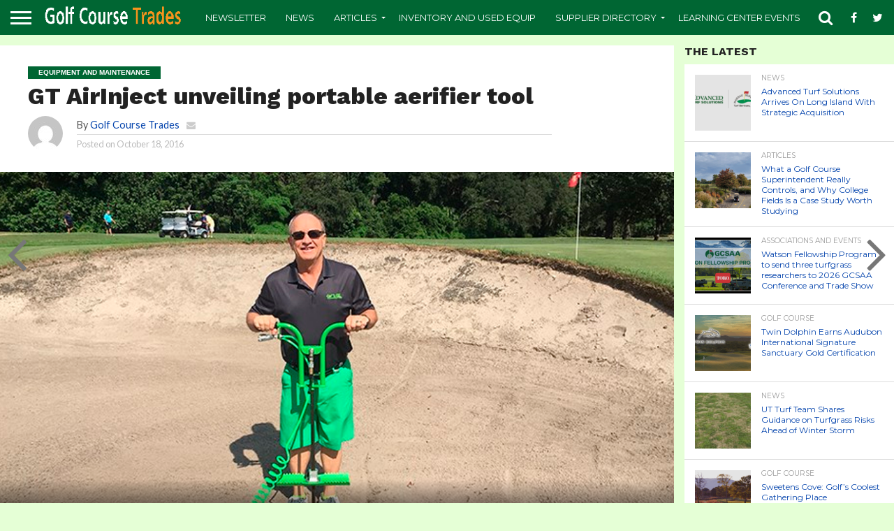

--- FILE ---
content_type: text/html; charset=UTF-8
request_url: https://www.golfcoursetrades.com/gt-airinject-unveiling-portable-aerifier-tool/
body_size: 24257
content:
<!DOCTYPE html>
<html dir="ltr" lang="en-US" prefix="og: https://ogp.me/ns#">
<head>
<meta charset="UTF-8" >
<meta name="viewport" id="viewport" content="width=device-width, initial-scale=1.0, maximum-scale=1.0, minimum-scale=1.0, user-scalable=no" />


<link rel="alternate" type="application/rss+xml" title="RSS 2.0" href="https://www.golfcoursetrades.com/feed/" />
<link rel="alternate" type="text/xml" title="RSS .92" href="https://www.golfcoursetrades.com/feed/rss/" />
<link rel="alternate" type="application/atom+xml" title="Atom 0.3" href="https://www.golfcoursetrades.com/feed/atom/" />
<link rel="pingback" href="https://www.golfcoursetrades.com/xmlrpc.php" />

<meta property="og:image" content="https://www.golfcoursetrades.com/wp-content/uploads/2016/10/Air2HP-portable-aerifier-tool.png" />
<meta name="twitter:image" content="https://www.golfcoursetrades.com/wp-content/uploads/2016/10/Air2HP-portable-aerifier-tool.png" />

<meta property="og:type" content="article" />
<meta property="og:description" content="GT AirInject is unveiling the Air2HP portable aerifier tool at the GIE+Expo 2016. The Air2HP is an innovative and convenient portable aerifier tool to help turf facilities ease compaction, increase drainage and aerify. The Air2HP may be used to quickly and easily spot-treat lawns, and to increase drainage, aerify and ease compaction on lawns, in [&hellip;]" />
<meta name="twitter:card" content="summary">
<meta name="twitter:url" content="https://www.golfcoursetrades.com/gt-airinject-unveiling-portable-aerifier-tool/">
<meta name="twitter:title" content="GT AirInject unveiling portable aerifier tool">
<meta name="twitter:description" content="GT AirInject is unveiling the Air2HP portable aerifier tool at the GIE+Expo 2016. The Air2HP is an innovative and convenient portable aerifier tool to help turf facilities ease compaction, increase drainage and aerify. The Air2HP may be used to quickly and easily spot-treat lawns, and to increase drainage, aerify and ease compaction on lawns, in [&hellip;]">


<title>GT AirInject unveiling portable aerifier tool | Golf Course Trades</title>
	<style>img:is([sizes="auto" i], [sizes^="auto," i]) { contain-intrinsic-size: 3000px 1500px }</style>
	
		<!-- All in One SEO 4.9.3 - aioseo.com -->
	<meta name="description" content="GT AirInject is unveiling the Air2HP portable aerifier tool at the GIE+Expo 2016. The Air2HP is an innovative and convenient portable aerifier tool to help turf facilities ease compaction, increase drainage and aerify. The Air2HP may be used to quickly and easily spot-treat lawns, and to increase drainage, aerify and ease compaction on lawns, in" />
	<meta name="robots" content="max-image-preview:large" />
	<meta name="author" content="Golf Course Trades"/>
	<meta name="keywords" content="gt airinject,equipment and maintenance,news" />
	<link rel="canonical" href="https://www.golfcoursetrades.com/gt-airinject-unveiling-portable-aerifier-tool/" />
	<meta name="generator" content="All in One SEO (AIOSEO) 4.9.3" />
		<meta property="og:locale" content="en_US" />
		<meta property="og:site_name" content="Golf Course Trades | Golf Course Superintendent Online Turf Directory" />
		<meta property="og:type" content="article" />
		<meta property="og:title" content="GT AirInject unveiling portable aerifier tool | Golf Course Trades" />
		<meta property="og:description" content="GT AirInject is unveiling the Air2HP portable aerifier tool at the GIE+Expo 2016. The Air2HP is an innovative and convenient portable aerifier tool to help turf facilities ease compaction, increase drainage and aerify. The Air2HP may be used to quickly and easily spot-treat lawns, and to increase drainage, aerify and ease compaction on lawns, in" />
		<meta property="og:url" content="https://www.golfcoursetrades.com/gt-airinject-unveiling-portable-aerifier-tool/" />
		<meta property="og:image" content="https://www.golfcoursetrades.com/wp-content/uploads/2016/10/Air2HP-portable-aerifier-tool.png" />
		<meta property="og:image:secure_url" content="https://www.golfcoursetrades.com/wp-content/uploads/2016/10/Air2HP-portable-aerifier-tool.png" />
		<meta property="og:image:width" content="1000" />
		<meta property="og:image:height" content="600" />
		<meta property="article:published_time" content="2016-10-18T14:26:15+00:00" />
		<meta property="article:modified_time" content="2016-10-24T14:30:11+00:00" />
		<meta property="article:publisher" content="https://www.facebook.com/golfcoursetrades/" />
		<script type="application/ld+json" class="aioseo-schema">
			{"@context":"https:\/\/schema.org","@graph":[{"@type":"Article","@id":"https:\/\/www.golfcoursetrades.com\/gt-airinject-unveiling-portable-aerifier-tool\/#article","name":"GT AirInject unveiling portable aerifier tool | Golf Course Trades","headline":"GT AirInject unveiling portable aerifier tool","author":{"@id":"https:\/\/www.golfcoursetrades.com\/author\/golftrades\/#author"},"publisher":{"@id":"https:\/\/www.golfcoursetrades.com\/#organization"},"image":{"@type":"ImageObject","url":"https:\/\/www.golfcoursetrades.com\/wp-content\/uploads\/2016\/10\/Air2HP-portable-aerifier-tool.png","width":1000,"height":600},"datePublished":"2016-10-18T14:26:15+00:00","dateModified":"2016-10-24T14:30:11+00:00","inLanguage":"en-US","mainEntityOfPage":{"@id":"https:\/\/www.golfcoursetrades.com\/gt-airinject-unveiling-portable-aerifier-tool\/#webpage"},"isPartOf":{"@id":"https:\/\/www.golfcoursetrades.com\/gt-airinject-unveiling-portable-aerifier-tool\/#webpage"},"articleSection":"Equipment and Maintenance, News, GT AirInject"},{"@type":"BreadcrumbList","@id":"https:\/\/www.golfcoursetrades.com\/gt-airinject-unveiling-portable-aerifier-tool\/#breadcrumblist","itemListElement":[{"@type":"ListItem","@id":"https:\/\/www.golfcoursetrades.com#listItem","position":1,"name":"Home","item":"https:\/\/www.golfcoursetrades.com","nextItem":{"@type":"ListItem","@id":"https:\/\/www.golfcoursetrades.com\/category\/news\/#listItem","name":"News"}},{"@type":"ListItem","@id":"https:\/\/www.golfcoursetrades.com\/category\/news\/#listItem","position":2,"name":"News","item":"https:\/\/www.golfcoursetrades.com\/category\/news\/","nextItem":{"@type":"ListItem","@id":"https:\/\/www.golfcoursetrades.com\/gt-airinject-unveiling-portable-aerifier-tool\/#listItem","name":"GT AirInject unveiling portable aerifier tool"},"previousItem":{"@type":"ListItem","@id":"https:\/\/www.golfcoursetrades.com#listItem","name":"Home"}},{"@type":"ListItem","@id":"https:\/\/www.golfcoursetrades.com\/gt-airinject-unveiling-portable-aerifier-tool\/#listItem","position":3,"name":"GT AirInject unveiling portable aerifier tool","previousItem":{"@type":"ListItem","@id":"https:\/\/www.golfcoursetrades.com\/category\/news\/#listItem","name":"News"}}]},{"@type":"Organization","@id":"https:\/\/www.golfcoursetrades.com\/#organization","name":"Golf Course Trades","description":"Golf Course Superintendent Online Turf Directory","url":"https:\/\/www.golfcoursetrades.com\/","telephone":"+19314848819","logo":{"@type":"ImageObject","url":"https:\/\/golfcoursetrades.com\/wp-content\/uploads\/2016\/01\/cropped-favicon.jpg","@id":"https:\/\/www.golfcoursetrades.com\/gt-airinject-unveiling-portable-aerifier-tool\/#organizationLogo"},"image":{"@id":"https:\/\/www.golfcoursetrades.com\/gt-airinject-unveiling-portable-aerifier-tool\/#organizationLogo"},"sameAs":["https:\/\/www.facebook.com\/golfcoursetrades\/","https:\/\/twitter.com\/GolfTrades","https:\/\/www.instagram.com\/golfcoursetrades\/","https:\/\/www.youtube.com\/channel\/UCDyweksmUPmXTE4LhpiIc4A","https:\/\/www.linkedin.com\/company\/68177073\/"]},{"@type":"Person","@id":"https:\/\/www.golfcoursetrades.com\/author\/golftrades\/#author","url":"https:\/\/www.golfcoursetrades.com\/author\/golftrades\/","name":"Golf Course Trades","image":{"@type":"ImageObject","@id":"https:\/\/www.golfcoursetrades.com\/gt-airinject-unveiling-portable-aerifier-tool\/#authorImage","url":"https:\/\/secure.gravatar.com\/avatar\/51d9e42a8ef41d6d89b11271b94c59ca1c2fb32ca78411d8ddfeb1a631ee7ff8?s=96&d=mm&r=g","width":96,"height":96,"caption":"Golf Course Trades"}},{"@type":"WebPage","@id":"https:\/\/www.golfcoursetrades.com\/gt-airinject-unveiling-portable-aerifier-tool\/#webpage","url":"https:\/\/www.golfcoursetrades.com\/gt-airinject-unveiling-portable-aerifier-tool\/","name":"GT AirInject unveiling portable aerifier tool | Golf Course Trades","description":"GT AirInject is unveiling the Air2HP portable aerifier tool at the GIE+Expo 2016. The Air2HP is an innovative and convenient portable aerifier tool to help turf facilities ease compaction, increase drainage and aerify. The Air2HP may be used to quickly and easily spot-treat lawns, and to increase drainage, aerify and ease compaction on lawns, in","inLanguage":"en-US","isPartOf":{"@id":"https:\/\/www.golfcoursetrades.com\/#website"},"breadcrumb":{"@id":"https:\/\/www.golfcoursetrades.com\/gt-airinject-unveiling-portable-aerifier-tool\/#breadcrumblist"},"author":{"@id":"https:\/\/www.golfcoursetrades.com\/author\/golftrades\/#author"},"creator":{"@id":"https:\/\/www.golfcoursetrades.com\/author\/golftrades\/#author"},"image":{"@type":"ImageObject","url":"https:\/\/www.golfcoursetrades.com\/wp-content\/uploads\/2016\/10\/Air2HP-portable-aerifier-tool.png","@id":"https:\/\/www.golfcoursetrades.com\/gt-airinject-unveiling-portable-aerifier-tool\/#mainImage","width":1000,"height":600},"primaryImageOfPage":{"@id":"https:\/\/www.golfcoursetrades.com\/gt-airinject-unveiling-portable-aerifier-tool\/#mainImage"},"datePublished":"2016-10-18T14:26:15+00:00","dateModified":"2016-10-24T14:30:11+00:00"},{"@type":"WebSite","@id":"https:\/\/www.golfcoursetrades.com\/#website","url":"https:\/\/www.golfcoursetrades.com\/","name":"Golf Course Trades","description":"Golf Course Superintendent Online Turf Directory","inLanguage":"en-US","publisher":{"@id":"https:\/\/www.golfcoursetrades.com\/#organization"}}]}
		</script>
		<!-- All in One SEO -->

<link rel="amphtml" href="https://www.golfcoursetrades.com/gt-airinject-unveiling-portable-aerifier-tool/amp/" /><meta name="generator" content="AMP for WP 1.1.11"/><link rel='dns-prefetch' href='//www.google.com' />
<link rel='dns-prefetch' href='//www.googletagmanager.com' />
<link rel='dns-prefetch' href='//netdna.bootstrapcdn.com' />
<link rel='dns-prefetch' href='//fonts.googleapis.com' />
<link rel="alternate" type="application/rss+xml" title="Golf Course Trades &raquo; Feed" href="https://www.golfcoursetrades.com/feed/" />
<link rel="alternate" type="application/rss+xml" title="Golf Course Trades &raquo; Comments Feed" href="https://www.golfcoursetrades.com/comments/feed/" />
		<!-- This site uses the Google Analytics by ExactMetrics plugin v8.11.1 - Using Analytics tracking - https://www.exactmetrics.com/ -->
							<script src="//www.googletagmanager.com/gtag/js?id=G-VNGP9DS9PE"  data-cfasync="false" data-wpfc-render="false" type="text/javascript" async></script>
			<script data-cfasync="false" data-wpfc-render="false" type="text/javascript">
				var em_version = '8.11.1';
				var em_track_user = true;
				var em_no_track_reason = '';
								var ExactMetricsDefaultLocations = {"page_location":"https:\/\/www.golfcoursetrades.com\/gt-airinject-unveiling-portable-aerifier-tool\/"};
								if ( typeof ExactMetricsPrivacyGuardFilter === 'function' ) {
					var ExactMetricsLocations = (typeof ExactMetricsExcludeQuery === 'object') ? ExactMetricsPrivacyGuardFilter( ExactMetricsExcludeQuery ) : ExactMetricsPrivacyGuardFilter( ExactMetricsDefaultLocations );
				} else {
					var ExactMetricsLocations = (typeof ExactMetricsExcludeQuery === 'object') ? ExactMetricsExcludeQuery : ExactMetricsDefaultLocations;
				}

								var disableStrs = [
										'ga-disable-G-VNGP9DS9PE',
									];

				/* Function to detect opted out users */
				function __gtagTrackerIsOptedOut() {
					for (var index = 0; index < disableStrs.length; index++) {
						if (document.cookie.indexOf(disableStrs[index] + '=true') > -1) {
							return true;
						}
					}

					return false;
				}

				/* Disable tracking if the opt-out cookie exists. */
				if (__gtagTrackerIsOptedOut()) {
					for (var index = 0; index < disableStrs.length; index++) {
						window[disableStrs[index]] = true;
					}
				}

				/* Opt-out function */
				function __gtagTrackerOptout() {
					for (var index = 0; index < disableStrs.length; index++) {
						document.cookie = disableStrs[index] + '=true; expires=Thu, 31 Dec 2099 23:59:59 UTC; path=/';
						window[disableStrs[index]] = true;
					}
				}

				if ('undefined' === typeof gaOptout) {
					function gaOptout() {
						__gtagTrackerOptout();
					}
				}
								window.dataLayer = window.dataLayer || [];

				window.ExactMetricsDualTracker = {
					helpers: {},
					trackers: {},
				};
				if (em_track_user) {
					function __gtagDataLayer() {
						dataLayer.push(arguments);
					}

					function __gtagTracker(type, name, parameters) {
						if (!parameters) {
							parameters = {};
						}

						if (parameters.send_to) {
							__gtagDataLayer.apply(null, arguments);
							return;
						}

						if (type === 'event') {
														parameters.send_to = exactmetrics_frontend.v4_id;
							var hookName = name;
							if (typeof parameters['event_category'] !== 'undefined') {
								hookName = parameters['event_category'] + ':' + name;
							}

							if (typeof ExactMetricsDualTracker.trackers[hookName] !== 'undefined') {
								ExactMetricsDualTracker.trackers[hookName](parameters);
							} else {
								__gtagDataLayer('event', name, parameters);
							}
							
						} else {
							__gtagDataLayer.apply(null, arguments);
						}
					}

					__gtagTracker('js', new Date());
					__gtagTracker('set', {
						'developer_id.dNDMyYj': true,
											});
					if ( ExactMetricsLocations.page_location ) {
						__gtagTracker('set', ExactMetricsLocations);
					}
										__gtagTracker('config', 'G-VNGP9DS9PE', {"forceSSL":"true"} );
										window.gtag = __gtagTracker;										(function () {
						/* https://developers.google.com/analytics/devguides/collection/analyticsjs/ */
						/* ga and __gaTracker compatibility shim. */
						var noopfn = function () {
							return null;
						};
						var newtracker = function () {
							return new Tracker();
						};
						var Tracker = function () {
							return null;
						};
						var p = Tracker.prototype;
						p.get = noopfn;
						p.set = noopfn;
						p.send = function () {
							var args = Array.prototype.slice.call(arguments);
							args.unshift('send');
							__gaTracker.apply(null, args);
						};
						var __gaTracker = function () {
							var len = arguments.length;
							if (len === 0) {
								return;
							}
							var f = arguments[len - 1];
							if (typeof f !== 'object' || f === null || typeof f.hitCallback !== 'function') {
								if ('send' === arguments[0]) {
									var hitConverted, hitObject = false, action;
									if ('event' === arguments[1]) {
										if ('undefined' !== typeof arguments[3]) {
											hitObject = {
												'eventAction': arguments[3],
												'eventCategory': arguments[2],
												'eventLabel': arguments[4],
												'value': arguments[5] ? arguments[5] : 1,
											}
										}
									}
									if ('pageview' === arguments[1]) {
										if ('undefined' !== typeof arguments[2]) {
											hitObject = {
												'eventAction': 'page_view',
												'page_path': arguments[2],
											}
										}
									}
									if (typeof arguments[2] === 'object') {
										hitObject = arguments[2];
									}
									if (typeof arguments[5] === 'object') {
										Object.assign(hitObject, arguments[5]);
									}
									if ('undefined' !== typeof arguments[1].hitType) {
										hitObject = arguments[1];
										if ('pageview' === hitObject.hitType) {
											hitObject.eventAction = 'page_view';
										}
									}
									if (hitObject) {
										action = 'timing' === arguments[1].hitType ? 'timing_complete' : hitObject.eventAction;
										hitConverted = mapArgs(hitObject);
										__gtagTracker('event', action, hitConverted);
									}
								}
								return;
							}

							function mapArgs(args) {
								var arg, hit = {};
								var gaMap = {
									'eventCategory': 'event_category',
									'eventAction': 'event_action',
									'eventLabel': 'event_label',
									'eventValue': 'event_value',
									'nonInteraction': 'non_interaction',
									'timingCategory': 'event_category',
									'timingVar': 'name',
									'timingValue': 'value',
									'timingLabel': 'event_label',
									'page': 'page_path',
									'location': 'page_location',
									'title': 'page_title',
									'referrer' : 'page_referrer',
								};
								for (arg in args) {
																		if (!(!args.hasOwnProperty(arg) || !gaMap.hasOwnProperty(arg))) {
										hit[gaMap[arg]] = args[arg];
									} else {
										hit[arg] = args[arg];
									}
								}
								return hit;
							}

							try {
								f.hitCallback();
							} catch (ex) {
							}
						};
						__gaTracker.create = newtracker;
						__gaTracker.getByName = newtracker;
						__gaTracker.getAll = function () {
							return [];
						};
						__gaTracker.remove = noopfn;
						__gaTracker.loaded = true;
						window['__gaTracker'] = __gaTracker;
					})();
									} else {
										console.log("");
					(function () {
						function __gtagTracker() {
							return null;
						}

						window['__gtagTracker'] = __gtagTracker;
						window['gtag'] = __gtagTracker;
					})();
									}
			</script>
							<!-- / Google Analytics by ExactMetrics -->
		<script type="text/javascript">
/* <![CDATA[ */
window._wpemojiSettings = {"baseUrl":"https:\/\/s.w.org\/images\/core\/emoji\/16.0.1\/72x72\/","ext":".png","svgUrl":"https:\/\/s.w.org\/images\/core\/emoji\/16.0.1\/svg\/","svgExt":".svg","source":{"concatemoji":"https:\/\/www.golfcoursetrades.com\/wp-includes\/js\/wp-emoji-release.min.js?ver=6.8.3"}};
/*! This file is auto-generated */
!function(s,n){var o,i,e;function c(e){try{var t={supportTests:e,timestamp:(new Date).valueOf()};sessionStorage.setItem(o,JSON.stringify(t))}catch(e){}}function p(e,t,n){e.clearRect(0,0,e.canvas.width,e.canvas.height),e.fillText(t,0,0);var t=new Uint32Array(e.getImageData(0,0,e.canvas.width,e.canvas.height).data),a=(e.clearRect(0,0,e.canvas.width,e.canvas.height),e.fillText(n,0,0),new Uint32Array(e.getImageData(0,0,e.canvas.width,e.canvas.height).data));return t.every(function(e,t){return e===a[t]})}function u(e,t){e.clearRect(0,0,e.canvas.width,e.canvas.height),e.fillText(t,0,0);for(var n=e.getImageData(16,16,1,1),a=0;a<n.data.length;a++)if(0!==n.data[a])return!1;return!0}function f(e,t,n,a){switch(t){case"flag":return n(e,"\ud83c\udff3\ufe0f\u200d\u26a7\ufe0f","\ud83c\udff3\ufe0f\u200b\u26a7\ufe0f")?!1:!n(e,"\ud83c\udde8\ud83c\uddf6","\ud83c\udde8\u200b\ud83c\uddf6")&&!n(e,"\ud83c\udff4\udb40\udc67\udb40\udc62\udb40\udc65\udb40\udc6e\udb40\udc67\udb40\udc7f","\ud83c\udff4\u200b\udb40\udc67\u200b\udb40\udc62\u200b\udb40\udc65\u200b\udb40\udc6e\u200b\udb40\udc67\u200b\udb40\udc7f");case"emoji":return!a(e,"\ud83e\udedf")}return!1}function g(e,t,n,a){var r="undefined"!=typeof WorkerGlobalScope&&self instanceof WorkerGlobalScope?new OffscreenCanvas(300,150):s.createElement("canvas"),o=r.getContext("2d",{willReadFrequently:!0}),i=(o.textBaseline="top",o.font="600 32px Arial",{});return e.forEach(function(e){i[e]=t(o,e,n,a)}),i}function t(e){var t=s.createElement("script");t.src=e,t.defer=!0,s.head.appendChild(t)}"undefined"!=typeof Promise&&(o="wpEmojiSettingsSupports",i=["flag","emoji"],n.supports={everything:!0,everythingExceptFlag:!0},e=new Promise(function(e){s.addEventListener("DOMContentLoaded",e,{once:!0})}),new Promise(function(t){var n=function(){try{var e=JSON.parse(sessionStorage.getItem(o));if("object"==typeof e&&"number"==typeof e.timestamp&&(new Date).valueOf()<e.timestamp+604800&&"object"==typeof e.supportTests)return e.supportTests}catch(e){}return null}();if(!n){if("undefined"!=typeof Worker&&"undefined"!=typeof OffscreenCanvas&&"undefined"!=typeof URL&&URL.createObjectURL&&"undefined"!=typeof Blob)try{var e="postMessage("+g.toString()+"("+[JSON.stringify(i),f.toString(),p.toString(),u.toString()].join(",")+"));",a=new Blob([e],{type:"text/javascript"}),r=new Worker(URL.createObjectURL(a),{name:"wpTestEmojiSupports"});return void(r.onmessage=function(e){c(n=e.data),r.terminate(),t(n)})}catch(e){}c(n=g(i,f,p,u))}t(n)}).then(function(e){for(var t in e)n.supports[t]=e[t],n.supports.everything=n.supports.everything&&n.supports[t],"flag"!==t&&(n.supports.everythingExceptFlag=n.supports.everythingExceptFlag&&n.supports[t]);n.supports.everythingExceptFlag=n.supports.everythingExceptFlag&&!n.supports.flag,n.DOMReady=!1,n.readyCallback=function(){n.DOMReady=!0}}).then(function(){return e}).then(function(){var e;n.supports.everything||(n.readyCallback(),(e=n.source||{}).concatemoji?t(e.concatemoji):e.wpemoji&&e.twemoji&&(t(e.twemoji),t(e.wpemoji)))}))}((window,document),window._wpemojiSettings);
/* ]]> */
</script>
<style id='wp-emoji-styles-inline-css' type='text/css'>

	img.wp-smiley, img.emoji {
		display: inline !important;
		border: none !important;
		box-shadow: none !important;
		height: 1em !important;
		width: 1em !important;
		margin: 0 0.07em !important;
		vertical-align: -0.1em !important;
		background: none !important;
		padding: 0 !important;
	}
</style>
<link rel='stylesheet' id='wp-block-library-css' href='https://www.golfcoursetrades.com/wp-includes/css/dist/block-library/style.min.css?ver=6.8.3' type='text/css' media='all' />
<style id='classic-theme-styles-inline-css' type='text/css'>
/*! This file is auto-generated */
.wp-block-button__link{color:#fff;background-color:#32373c;border-radius:9999px;box-shadow:none;text-decoration:none;padding:calc(.667em + 2px) calc(1.333em + 2px);font-size:1.125em}.wp-block-file__button{background:#32373c;color:#fff;text-decoration:none}
</style>
<link rel='stylesheet' id='aioseo/css/src/vue/standalone/blocks/table-of-contents/global.scss-css' href='https://www.golfcoursetrades.com/wp-content/plugins/all-in-one-seo-pack/dist/Lite/assets/css/table-of-contents/global.e90f6d47.css?ver=4.9.3' type='text/css' media='all' />
<style id='global-styles-inline-css' type='text/css'>
:root{--wp--preset--aspect-ratio--square: 1;--wp--preset--aspect-ratio--4-3: 4/3;--wp--preset--aspect-ratio--3-4: 3/4;--wp--preset--aspect-ratio--3-2: 3/2;--wp--preset--aspect-ratio--2-3: 2/3;--wp--preset--aspect-ratio--16-9: 16/9;--wp--preset--aspect-ratio--9-16: 9/16;--wp--preset--color--black: #000000;--wp--preset--color--cyan-bluish-gray: #abb8c3;--wp--preset--color--white: #ffffff;--wp--preset--color--pale-pink: #f78da7;--wp--preset--color--vivid-red: #cf2e2e;--wp--preset--color--luminous-vivid-orange: #ff6900;--wp--preset--color--luminous-vivid-amber: #fcb900;--wp--preset--color--light-green-cyan: #7bdcb5;--wp--preset--color--vivid-green-cyan: #00d084;--wp--preset--color--pale-cyan-blue: #8ed1fc;--wp--preset--color--vivid-cyan-blue: #0693e3;--wp--preset--color--vivid-purple: #9b51e0;--wp--preset--gradient--vivid-cyan-blue-to-vivid-purple: linear-gradient(135deg,rgba(6,147,227,1) 0%,rgb(155,81,224) 100%);--wp--preset--gradient--light-green-cyan-to-vivid-green-cyan: linear-gradient(135deg,rgb(122,220,180) 0%,rgb(0,208,130) 100%);--wp--preset--gradient--luminous-vivid-amber-to-luminous-vivid-orange: linear-gradient(135deg,rgba(252,185,0,1) 0%,rgba(255,105,0,1) 100%);--wp--preset--gradient--luminous-vivid-orange-to-vivid-red: linear-gradient(135deg,rgba(255,105,0,1) 0%,rgb(207,46,46) 100%);--wp--preset--gradient--very-light-gray-to-cyan-bluish-gray: linear-gradient(135deg,rgb(238,238,238) 0%,rgb(169,184,195) 100%);--wp--preset--gradient--cool-to-warm-spectrum: linear-gradient(135deg,rgb(74,234,220) 0%,rgb(151,120,209) 20%,rgb(207,42,186) 40%,rgb(238,44,130) 60%,rgb(251,105,98) 80%,rgb(254,248,76) 100%);--wp--preset--gradient--blush-light-purple: linear-gradient(135deg,rgb(255,206,236) 0%,rgb(152,150,240) 100%);--wp--preset--gradient--blush-bordeaux: linear-gradient(135deg,rgb(254,205,165) 0%,rgb(254,45,45) 50%,rgb(107,0,62) 100%);--wp--preset--gradient--luminous-dusk: linear-gradient(135deg,rgb(255,203,112) 0%,rgb(199,81,192) 50%,rgb(65,88,208) 100%);--wp--preset--gradient--pale-ocean: linear-gradient(135deg,rgb(255,245,203) 0%,rgb(182,227,212) 50%,rgb(51,167,181) 100%);--wp--preset--gradient--electric-grass: linear-gradient(135deg,rgb(202,248,128) 0%,rgb(113,206,126) 100%);--wp--preset--gradient--midnight: linear-gradient(135deg,rgb(2,3,129) 0%,rgb(40,116,252) 100%);--wp--preset--font-size--small: 13px;--wp--preset--font-size--medium: 20px;--wp--preset--font-size--large: 36px;--wp--preset--font-size--x-large: 42px;--wp--preset--spacing--20: 0.44rem;--wp--preset--spacing--30: 0.67rem;--wp--preset--spacing--40: 1rem;--wp--preset--spacing--50: 1.5rem;--wp--preset--spacing--60: 2.25rem;--wp--preset--spacing--70: 3.38rem;--wp--preset--spacing--80: 5.06rem;--wp--preset--shadow--natural: 6px 6px 9px rgba(0, 0, 0, 0.2);--wp--preset--shadow--deep: 12px 12px 50px rgba(0, 0, 0, 0.4);--wp--preset--shadow--sharp: 6px 6px 0px rgba(0, 0, 0, 0.2);--wp--preset--shadow--outlined: 6px 6px 0px -3px rgba(255, 255, 255, 1), 6px 6px rgba(0, 0, 0, 1);--wp--preset--shadow--crisp: 6px 6px 0px rgba(0, 0, 0, 1);}:where(.is-layout-flex){gap: 0.5em;}:where(.is-layout-grid){gap: 0.5em;}body .is-layout-flex{display: flex;}.is-layout-flex{flex-wrap: wrap;align-items: center;}.is-layout-flex > :is(*, div){margin: 0;}body .is-layout-grid{display: grid;}.is-layout-grid > :is(*, div){margin: 0;}:where(.wp-block-columns.is-layout-flex){gap: 2em;}:where(.wp-block-columns.is-layout-grid){gap: 2em;}:where(.wp-block-post-template.is-layout-flex){gap: 1.25em;}:where(.wp-block-post-template.is-layout-grid){gap: 1.25em;}.has-black-color{color: var(--wp--preset--color--black) !important;}.has-cyan-bluish-gray-color{color: var(--wp--preset--color--cyan-bluish-gray) !important;}.has-white-color{color: var(--wp--preset--color--white) !important;}.has-pale-pink-color{color: var(--wp--preset--color--pale-pink) !important;}.has-vivid-red-color{color: var(--wp--preset--color--vivid-red) !important;}.has-luminous-vivid-orange-color{color: var(--wp--preset--color--luminous-vivid-orange) !important;}.has-luminous-vivid-amber-color{color: var(--wp--preset--color--luminous-vivid-amber) !important;}.has-light-green-cyan-color{color: var(--wp--preset--color--light-green-cyan) !important;}.has-vivid-green-cyan-color{color: var(--wp--preset--color--vivid-green-cyan) !important;}.has-pale-cyan-blue-color{color: var(--wp--preset--color--pale-cyan-blue) !important;}.has-vivid-cyan-blue-color{color: var(--wp--preset--color--vivid-cyan-blue) !important;}.has-vivid-purple-color{color: var(--wp--preset--color--vivid-purple) !important;}.has-black-background-color{background-color: var(--wp--preset--color--black) !important;}.has-cyan-bluish-gray-background-color{background-color: var(--wp--preset--color--cyan-bluish-gray) !important;}.has-white-background-color{background-color: var(--wp--preset--color--white) !important;}.has-pale-pink-background-color{background-color: var(--wp--preset--color--pale-pink) !important;}.has-vivid-red-background-color{background-color: var(--wp--preset--color--vivid-red) !important;}.has-luminous-vivid-orange-background-color{background-color: var(--wp--preset--color--luminous-vivid-orange) !important;}.has-luminous-vivid-amber-background-color{background-color: var(--wp--preset--color--luminous-vivid-amber) !important;}.has-light-green-cyan-background-color{background-color: var(--wp--preset--color--light-green-cyan) !important;}.has-vivid-green-cyan-background-color{background-color: var(--wp--preset--color--vivid-green-cyan) !important;}.has-pale-cyan-blue-background-color{background-color: var(--wp--preset--color--pale-cyan-blue) !important;}.has-vivid-cyan-blue-background-color{background-color: var(--wp--preset--color--vivid-cyan-blue) !important;}.has-vivid-purple-background-color{background-color: var(--wp--preset--color--vivid-purple) !important;}.has-black-border-color{border-color: var(--wp--preset--color--black) !important;}.has-cyan-bluish-gray-border-color{border-color: var(--wp--preset--color--cyan-bluish-gray) !important;}.has-white-border-color{border-color: var(--wp--preset--color--white) !important;}.has-pale-pink-border-color{border-color: var(--wp--preset--color--pale-pink) !important;}.has-vivid-red-border-color{border-color: var(--wp--preset--color--vivid-red) !important;}.has-luminous-vivid-orange-border-color{border-color: var(--wp--preset--color--luminous-vivid-orange) !important;}.has-luminous-vivid-amber-border-color{border-color: var(--wp--preset--color--luminous-vivid-amber) !important;}.has-light-green-cyan-border-color{border-color: var(--wp--preset--color--light-green-cyan) !important;}.has-vivid-green-cyan-border-color{border-color: var(--wp--preset--color--vivid-green-cyan) !important;}.has-pale-cyan-blue-border-color{border-color: var(--wp--preset--color--pale-cyan-blue) !important;}.has-vivid-cyan-blue-border-color{border-color: var(--wp--preset--color--vivid-cyan-blue) !important;}.has-vivid-purple-border-color{border-color: var(--wp--preset--color--vivid-purple) !important;}.has-vivid-cyan-blue-to-vivid-purple-gradient-background{background: var(--wp--preset--gradient--vivid-cyan-blue-to-vivid-purple) !important;}.has-light-green-cyan-to-vivid-green-cyan-gradient-background{background: var(--wp--preset--gradient--light-green-cyan-to-vivid-green-cyan) !important;}.has-luminous-vivid-amber-to-luminous-vivid-orange-gradient-background{background: var(--wp--preset--gradient--luminous-vivid-amber-to-luminous-vivid-orange) !important;}.has-luminous-vivid-orange-to-vivid-red-gradient-background{background: var(--wp--preset--gradient--luminous-vivid-orange-to-vivid-red) !important;}.has-very-light-gray-to-cyan-bluish-gray-gradient-background{background: var(--wp--preset--gradient--very-light-gray-to-cyan-bluish-gray) !important;}.has-cool-to-warm-spectrum-gradient-background{background: var(--wp--preset--gradient--cool-to-warm-spectrum) !important;}.has-blush-light-purple-gradient-background{background: var(--wp--preset--gradient--blush-light-purple) !important;}.has-blush-bordeaux-gradient-background{background: var(--wp--preset--gradient--blush-bordeaux) !important;}.has-luminous-dusk-gradient-background{background: var(--wp--preset--gradient--luminous-dusk) !important;}.has-pale-ocean-gradient-background{background: var(--wp--preset--gradient--pale-ocean) !important;}.has-electric-grass-gradient-background{background: var(--wp--preset--gradient--electric-grass) !important;}.has-midnight-gradient-background{background: var(--wp--preset--gradient--midnight) !important;}.has-small-font-size{font-size: var(--wp--preset--font-size--small) !important;}.has-medium-font-size{font-size: var(--wp--preset--font-size--medium) !important;}.has-large-font-size{font-size: var(--wp--preset--font-size--large) !important;}.has-x-large-font-size{font-size: var(--wp--preset--font-size--x-large) !important;}
:where(.wp-block-post-template.is-layout-flex){gap: 1.25em;}:where(.wp-block-post-template.is-layout-grid){gap: 1.25em;}
:where(.wp-block-columns.is-layout-flex){gap: 2em;}:where(.wp-block-columns.is-layout-grid){gap: 2em;}
:root :where(.wp-block-pullquote){font-size: 1.5em;line-height: 1.6;}
</style>
<link rel='stylesheet' id='ctct_form_styles-css' href='https://www.golfcoursetrades.com/wp-content/plugins/constant-contact-forms/assets/css/style.css?ver=2.16.0' type='text/css' media='all' />
<link rel='stylesheet' id='wp-components-css' href='https://www.golfcoursetrades.com/wp-includes/css/dist/components/style.min.css?ver=6.8.3' type='text/css' media='all' />
<link rel='stylesheet' id='godaddy-styles-css' href='https://www.golfcoursetrades.com/wp-content/mu-plugins/vendor/wpex/godaddy-launch/includes/Dependencies/GoDaddy/Styles/build/latest.css?ver=2.0.2' type='text/css' media='all' />
<link rel='stylesheet' id='mvp-reset-css' href='https://www.golfcoursetrades.com/wp-content/themes/flex-mag/css/reset.css?ver=6.8.3' type='text/css' media='all' />
<link rel='stylesheet' id='mvp-fontawesome-css' href='//netdna.bootstrapcdn.com/font-awesome/4.7.0/css/font-awesome.css?ver=6.8.3' type='text/css' media='all' />
<link rel='stylesheet' id='mvp-style-css' href='https://www.golfcoursetrades.com/wp-content/themes/flex-mag/style.css?ver=6.8.3' type='text/css' media='all' />
<!--[if lt IE 10]>
<link rel='stylesheet' id='mvp-iecss-css' href='https://www.golfcoursetrades.com/wp-content/themes/flex-mag/css/iecss.css?ver=6.8.3' type='text/css' media='all' />
<![endif]-->
<link rel='stylesheet' id='mvp-fonts-css' href='//fonts.googleapis.com/css?family=Oswald%3A400%2C700%7CLato%3A400%2C700%7CWork+Sans%3A900%7CMontserrat%3A400%2C700%7COpen+Sans%3A800%7CPlayfair+Display%3A400%2C700%2C900%7CQuicksand%7CRaleway%3A200%2C400%2C700%7CRoboto+Slab%3A400%2C700%7CWork+Sans%3A100%2C200%2C300%2C400%2C500%2C600%2C700%2C800%2C900%7CMontserrat%3A100%2C200%2C300%2C400%2C500%2C600%2C700%2C800%2C900%7CWork+Sans%3A100%2C200%2C300%2C400%2C500%2C600%2C700%2C800%2C900%7CLato%3A100%2C200%2C300%2C400%2C500%2C600%2C700%2C800%2C900%7CMontserrat%3A100%2C200%2C300%2C400%2C500%2C600%2C700%2C800%2C900%26subset%3Dlatin%2Clatin-ext%2Ccyrillic%2Ccyrillic-ext%2Cgreek-ext%2Cgreek%2Cvietnamese' type='text/css' media='all' />
<link rel='stylesheet' id='mvp-media-queries-css' href='https://www.golfcoursetrades.com/wp-content/themes/flex-mag/css/media-queries.css?ver=6.8.3' type='text/css' media='all' />
<link rel='stylesheet' id='elementor-frontend-css' href='https://www.golfcoursetrades.com/wp-content/plugins/elementor/assets/css/frontend.min.css?ver=3.34.4' type='text/css' media='all' />
<link rel='stylesheet' id='widget-heading-css' href='https://www.golfcoursetrades.com/wp-content/plugins/elementor/assets/css/widget-heading.min.css?ver=3.34.4' type='text/css' media='all' />
<link rel='stylesheet' id='widget-form-css' href='https://www.golfcoursetrades.com/wp-content/plugins/elementor-pro/assets/css/widget-form.min.css?ver=3.33.2' type='text/css' media='all' />
<link rel='stylesheet' id='e-animation-fadeIn-css' href='https://www.golfcoursetrades.com/wp-content/plugins/elementor/assets/lib/animations/styles/fadeIn.min.css?ver=3.34.4' type='text/css' media='all' />
<link rel='stylesheet' id='e-popup-css' href='https://www.golfcoursetrades.com/wp-content/plugins/elementor-pro/assets/css/conditionals/popup.min.css?ver=3.33.2' type='text/css' media='all' />
<link rel='stylesheet' id='elementor-icons-css' href='https://www.golfcoursetrades.com/wp-content/plugins/elementor/assets/lib/eicons/css/elementor-icons.min.css?ver=5.46.0' type='text/css' media='all' />
<link rel='stylesheet' id='elementor-post-8070-css' href='https://www.golfcoursetrades.com/wp-content/uploads/elementor/css/post-8070.css?ver=1769683541' type='text/css' media='all' />
<link rel='stylesheet' id='elementor-post-12000-css' href='https://www.golfcoursetrades.com/wp-content/uploads/elementor/css/post-12000.css?ver=1769683541' type='text/css' media='all' />
<link rel='stylesheet' id='elementor-gf-local-roboto-css' href='https://www.golfcoursetrades.com/wp-content/uploads/elementor/google-fonts/css/roboto.css?ver=1742228074' type='text/css' media='all' />
<link rel='stylesheet' id='elementor-gf-local-robotoslab-css' href='https://www.golfcoursetrades.com/wp-content/uploads/elementor/google-fonts/css/robotoslab.css?ver=1742228079' type='text/css' media='all' />
<script type="text/javascript" src="https://www.golfcoursetrades.com/wp-content/plugins/google-analytics-dashboard-for-wp/assets/js/frontend-gtag.min.js?ver=8.11.1" id="exactmetrics-frontend-script-js" async="async" data-wp-strategy="async"></script>
<script data-cfasync="false" data-wpfc-render="false" type="text/javascript" id='exactmetrics-frontend-script-js-extra'>/* <![CDATA[ */
var exactmetrics_frontend = {"js_events_tracking":"true","download_extensions":"zip,mp3,mpeg,pdf,docx,pptx,xlsx,rar","inbound_paths":"[{\"path\":\"\\\/go\\\/\",\"label\":\"affiliate\"},{\"path\":\"\\\/recommend\\\/\",\"label\":\"affiliate\"}]","home_url":"https:\/\/www.golfcoursetrades.com","hash_tracking":"false","v4_id":"G-VNGP9DS9PE"};/* ]]> */
</script>
<script type="text/javascript" src="https://www.golfcoursetrades.com/wp-includes/js/jquery/jquery.min.js?ver=3.7.1" id="jquery-core-js"></script>
<script type="text/javascript" src="https://www.golfcoursetrades.com/wp-includes/js/jquery/jquery-migrate.min.js?ver=3.4.1" id="jquery-migrate-js"></script>

<!-- Google tag (gtag.js) snippet added by Site Kit -->
<!-- Google Analytics snippet added by Site Kit -->
<script type="text/javascript" src="https://www.googletagmanager.com/gtag/js?id=G-801QZE5WVB" id="google_gtagjs-js" async></script>
<script type="text/javascript" id="google_gtagjs-js-after">
/* <![CDATA[ */
window.dataLayer = window.dataLayer || [];function gtag(){dataLayer.push(arguments);}
gtag("set","linker",{"domains":["www.golfcoursetrades.com"]});
gtag("js", new Date());
gtag("set", "developer_id.dZTNiMT", true);
gtag("config", "G-801QZE5WVB");
/* ]]> */
</script>
<link rel="https://api.w.org/" href="https://www.golfcoursetrades.com/wp-json/" /><link rel="alternate" title="JSON" type="application/json" href="https://www.golfcoursetrades.com/wp-json/wp/v2/posts/3300" /><link rel="EditURI" type="application/rsd+xml" title="RSD" href="https://www.golfcoursetrades.com/xmlrpc.php?rsd" />
<meta name="generator" content="WordPress 6.8.3" />
<link rel='shortlink' href='https://www.golfcoursetrades.com/?p=3300' />
<link rel="alternate" title="oEmbed (JSON)" type="application/json+oembed" href="https://www.golfcoursetrades.com/wp-json/oembed/1.0/embed?url=https%3A%2F%2Fwww.golfcoursetrades.com%2Fgt-airinject-unveiling-portable-aerifier-tool%2F" />
<link rel="alternate" title="oEmbed (XML)" type="text/xml+oembed" href="https://www.golfcoursetrades.com/wp-json/oembed/1.0/embed?url=https%3A%2F%2Fwww.golfcoursetrades.com%2Fgt-airinject-unveiling-portable-aerifier-tool%2F&#038;format=xml" />

<!-- This site is using AdRotate v5.17.2 to display their advertisements - https://ajdg.solutions/ -->
<!-- AdRotate CSS -->
<style type="text/css" media="screen">
	.g { margin:0px; padding:0px; overflow:hidden; line-height:1; zoom:1; }
	.g img { height:auto; }
	.g-col { position:relative; float:left; }
	.g-col:first-child { margin-left: 0; }
	.g-col:last-child { margin-right: 0; }
	.g-1 {  margin: 0 auto; }
	@media only screen and (max-width: 480px) {
		.g-col, .g-dyn, .g-single { width:100%; margin-left:0; margin-right:0; }
	}
</style>
<!-- /AdRotate CSS -->

<meta name="cdp-version" content="1.5.0" /><meta name="generator" content="Site Kit by Google 1.171.0" />
<style type='text/css'>

#wallpaper {
	background: url() no-repeat 50% 0;
	}
body,
.blog-widget-text p,
.feat-widget-text p,
.post-info-right,
span.post-excerpt,
span.feat-caption,
span.soc-count-text,
#content-main p,
#commentspopup .comments-pop,
.archive-list-text p,
.author-box-bot p,
#post-404 p,
.foot-widget,
#home-feat-text p,
.feat-top2-left-text p,
.feat-wide1-text p,
.feat-wide4-text p,
#content-main table,
.foot-copy p,
.video-main-text p {
	font-family: 'Lato', sans-serif;
	}

a,
a:visited,
.post-info-name a {
	color: #0645AD;
	}

a:hover {
	color: #0645AD;
	}

.fly-but-wrap,
span.feat-cat,
span.post-head-cat,
.prev-next-text a,
.prev-next-text a:visited,
.prev-next-text a:hover {
	background: #006633;
	}

.fly-but-wrap {
	background: 006633;
	}

.fly-but-wrap span {
	background: #ffffff;
	}

.woocommerce .star-rating span:before {
	color: #006633;
	}

.woocommerce .widget_price_filter .ui-slider .ui-slider-range,
.woocommerce .widget_price_filter .ui-slider .ui-slider-handle {
	background-color: #006633;
	}

.woocommerce span.onsale,
.woocommerce #respond input#submit.alt,
.woocommerce a.button.alt,
.woocommerce button.button.alt,
.woocommerce input.button.alt,
.woocommerce #respond input#submit.alt:hover,
.woocommerce a.button.alt:hover,
.woocommerce button.button.alt:hover,
.woocommerce input.button.alt:hover {
	background-color: #006633;
	}

span.post-header {
	border-top: 4px solid #006633;
	}

#main-nav-wrap,
nav.main-menu-wrap,
.nav-logo,
.nav-right-wrap,
.nav-menu-out,
.nav-logo-out,
#head-main-top {
	-webkit-backface-visibility: hidden;
	background: #006633;
	}

nav.main-menu-wrap ul li a,
.nav-menu-out:hover ul li:hover a,
.nav-menu-out:hover span.nav-search-but:hover i,
.nav-menu-out:hover span.nav-soc-but:hover i,
span.nav-search-but i,
span.nav-soc-but i {
	color: #ffffff;
	}

.nav-menu-out:hover li.menu-item-has-children:hover a:after,
nav.main-menu-wrap ul li.menu-item-has-children a:after {
	border-color: #ffffff transparent transparent transparent;
	}

.nav-menu-out:hover ul li a,
.nav-menu-out:hover span.nav-search-but i,
.nav-menu-out:hover span.nav-soc-but i {
	color: #ff9900;
	}

.nav-menu-out:hover li.menu-item-has-children a:after {
	border-color: #ff9900 transparent transparent transparent;
	}

.nav-menu-out:hover ul li ul.mega-list li a,
.side-list-text p,
.row-widget-text p,
.blog-widget-text h2,
.feat-widget-text h2,
.archive-list-text h2,
h2.author-list-head a,
.mvp-related-text a {
	color: #0645AD;
	}

ul.mega-list li:hover a,
ul.side-list li:hover .side-list-text p,
ul.row-widget-list li:hover .row-widget-text p,
ul.blog-widget-list li:hover .blog-widget-text h2,
.feat-widget-wrap:hover .feat-widget-text h2,
ul.archive-list li:hover .archive-list-text h2,
ul.archive-col-list li:hover .archive-list-text h2,
h2.author-list-head a:hover,
.mvp-related-posts ul li:hover .mvp-related-text a {
	color: #0645AD !important;
	}

span.more-posts-text,
a.inf-more-but,
#comments-button a,
#comments-button span.comment-but-text {
	border: 1px solid #0645AD;
	}

span.more-posts-text,
a.inf-more-but,
#comments-button a,
#comments-button span.comment-but-text {
	color: #0645AD !important;
	}

#comments-button a:hover,
#comments-button span.comment-but-text:hover,
a.inf-more-but:hover,
span.more-posts-text:hover {
	background: #0645AD;
	}

nav.main-menu-wrap ul li a,
ul.col-tabs li a,
nav.fly-nav-menu ul li a,
.foot-menu .menu li a {
	font-family: 'Montserrat', sans-serif;
	}

.feat-top2-right-text h2,
.side-list-text p,
.side-full-text p,
.row-widget-text p,
.feat-widget-text h2,
.blog-widget-text h2,
.prev-next-text a,
.prev-next-text a:visited,
.prev-next-text a:hover,
span.post-header,
.archive-list-text h2,
#woo-content h1.page-title,
.woocommerce div.product .product_title,
.woocommerce ul.products li.product h3,
.video-main-text h2,
.mvp-related-text a {
	font-family: 'Montserrat', sans-serif;
	}

.feat-wide-sub-text h2,
#home-feat-text h2,
.feat-top2-left-text h2,
.feat-wide1-text h2,
.feat-wide4-text h2,
.feat-wide5-text h2,
h1.post-title,
#content-main h1.post-title,
#post-404 h1,
h1.post-title-wide,
#content-main blockquote p,
#commentspopup #content-main h1 {
	font-family: 'Work Sans', sans-serif;
	}

h3.home-feat-title,
h3.side-list-title,
#infscr-loading,
.score-nav-menu select,
h1.cat-head,
h1.arch-head,
h2.author-list-head,
h3.foot-head,
.woocommerce ul.product_list_widget span.product-title,
.woocommerce ul.product_list_widget li a,
.woocommerce #reviews #comments ol.commentlist li .comment-text p.meta,
.woocommerce .related h2,
.woocommerce div.product .woocommerce-tabs .panel h2,
.woocommerce div.product .product_title,
#content-main h1,
#content-main h2,
#content-main h3,
#content-main h4,
#content-main h5,
#content-main h6 {
	font-family: 'Work Sans', sans-serif;
	}

</style>
	
<style type="text/css">


.post-cont-out,
.post-cont-in {
	margin-right: 0;
	}

.nav-links {
	display: none;
	}




#fly-wrap {
	background: #fff;
	}
ul.fly-bottom-soc li {
	border-top: 1px solid #666;
	}
nav.fly-nav-menu ul li {
	border-top: 1px solid #ddd;
	}
nav.fly-nav-menu ul li a {
	color: #555;
	}
nav.fly-nav-menu ul li a:hover {
	color: #bbb;
	}
nav.fly-nav-menu ul li ul.sub-menu {
	border-top: 1px solid #ddd;
	}



	

</style>

<meta name="generator" content="Elementor 3.34.4; features: additional_custom_breakpoints; settings: css_print_method-external, google_font-enabled, font_display-auto">
			<style>
				.e-con.e-parent:nth-of-type(n+4):not(.e-lazyloaded):not(.e-no-lazyload),
				.e-con.e-parent:nth-of-type(n+4):not(.e-lazyloaded):not(.e-no-lazyload) * {
					background-image: none !important;
				}
				@media screen and (max-height: 1024px) {
					.e-con.e-parent:nth-of-type(n+3):not(.e-lazyloaded):not(.e-no-lazyload),
					.e-con.e-parent:nth-of-type(n+3):not(.e-lazyloaded):not(.e-no-lazyload) * {
						background-image: none !important;
					}
				}
				@media screen and (max-height: 640px) {
					.e-con.e-parent:nth-of-type(n+2):not(.e-lazyloaded):not(.e-no-lazyload),
					.e-con.e-parent:nth-of-type(n+2):not(.e-lazyloaded):not(.e-no-lazyload) * {
						background-image: none !important;
					}
				}
			</style>
			<style type="text/css" id="custom-background-css">
body.custom-background { background-color: #e5ffd6; }
</style>
	<link rel="icon" href="https://www.golfcoursetrades.com/wp-content/uploads/2022/05/cropped-favicon_new-1-32x32.png" sizes="32x32" />
<link rel="icon" href="https://www.golfcoursetrades.com/wp-content/uploads/2022/05/cropped-favicon_new-1-192x192.png" sizes="192x192" />
<link rel="apple-touch-icon" href="https://www.golfcoursetrades.com/wp-content/uploads/2022/05/cropped-favicon_new-1-180x180.png" />
<meta name="msapplication-TileImage" content="https://www.golfcoursetrades.com/wp-content/uploads/2022/05/cropped-favicon_new-1-270x270.png" />

</head>

<body class="wp-singular post-template-default single single-post postid-3300 single-format-standard custom-background wp-embed-responsive wp-theme-flex-mag ctct-flex-mag elementor-default elementor-kit-8070">
	<div id="site" class="left relative">
		<div id="site-wrap" class="left relative">
						<div id="fly-wrap">
	<div class="fly-wrap-out">
		<div class="fly-side-wrap">
			<ul class="fly-bottom-soc left relative">
									<li class="fb-soc">
						<a href="https://www.facebook.com/golfcoursetrades/" target="_blank">
						<i class="fa fa-facebook-square fa-2"></i>
						</a>
					</li>
													<li class="twit-soc">
						<a href="https://twitter.com/GolfTrades" target="_blank">
						<i class="fa fa-twitter fa-2"></i>
						</a>
					</li>
																	<li class="inst-soc">
						<a href="https://www.instagram.com/golfcoursetrades/" target="_blank">
						<i class="fa fa-instagram fa-2"></i>
						</a>
					</li>
													<li class="yt-soc">
						<a href="https://www.youtube.com/channel/UCDyweksmUPmXTE4LhpiIc4A" target="_blank">
						<i class="fa fa-youtube-play fa-2"></i>
						</a>
					</li>
													<li class="link-soc">
						<a href="https://www.linkedin.com/company/68177073/admin/" target="_blank">
						<i class="fa fa-linkedin fa-2"></i>
						</a>
					</li>
																	<li class="rss-soc">
						<a href="https://www.golfcoursetrades.com/feed/rss/" target="_blank">
						<i class="fa fa-rss fa-2"></i>
						</a>
					</li>
							</ul>
		</div><!--fly-side-wrap-->
		<div class="fly-wrap-in">
			<div id="fly-menu-wrap">
				<nav class="fly-nav-menu left relative">
					<div class="menu-main-menu-container"><ul id="menu-main-menu" class="menu"><li id="menu-item-12048" class="menu-item menu-item-type-post_type menu-item-object-page menu-item-12048"><a href="https://www.golfcoursetrades.com/enewsletter/">Newsletter</a></li>
<li id="menu-item-1974" class="menu-item menu-item-type-taxonomy menu-item-object-category current-post-ancestor current-menu-parent current-post-parent menu-item-1974"><a href="https://www.golfcoursetrades.com/category/news/">News</a></li>
<li id="menu-item-1975" class="menu-item menu-item-type-taxonomy menu-item-object-category menu-item-has-children menu-item-1975"><a href="https://www.golfcoursetrades.com/category/articles/">Articles</a>
<ul class="sub-menu">
	<li id="menu-item-7547" class="menu-item menu-item-type-custom menu-item-object-custom menu-item-has-children menu-item-7547"><a href="https://www.golfcoursetrades.com/author/jshelley/">Jeff Shelley Articles</a>
	<ul class="sub-menu">
		<li id="menu-item-10706" class="menu-item menu-item-type-custom menu-item-object-custom menu-item-10706"><a href="https://www.golfcoursetrades.com/?s=Making+the+Rounds">Making the Rounds</a></li>
	</ul>
</li>
	<li id="menu-item-7710" class="menu-item menu-item-type-custom menu-item-object-custom menu-item-7710"><a href="https://www.golfcoursetrades.com/author/lparker/">Linda Parker Articles</a></li>
	<li id="menu-item-7801" class="menu-item menu-item-type-custom menu-item-object-custom menu-item-7801"><a href="https://www.golfcoursetrades.com/author/jflemma/">Jay Flemma Articles</a></li>
</ul>
</li>
<li id="menu-item-4948" class="menu-item menu-item-type-custom menu-item-object-custom menu-item-4948"><a target="_blank" href="https://directory.golfcoursetrades.com/inventory">Inventory and Used Equip</a></li>
<li id="menu-item-8410" class="menu-item menu-item-type-custom menu-item-object-custom menu-item-has-children menu-item-8410"><a target="_blank" href="https://directory.golfcoursetrades.com/home">Supplier Directory</a>
<ul class="sub-menu">
	<li id="menu-item-3170" class="menu-item menu-item-type-custom menu-item-object-custom menu-item-3170"><a href="https://directory.golfcoursetrades.com/vendor/accessories">Accessories</a></li>
	<li id="menu-item-3171" class="menu-item menu-item-type-custom menu-item-object-custom menu-item-3171"><a href="https://directory.golfcoursetrades.com/vendor/carts">Carts</a></li>
	<li id="menu-item-3172" class="menu-item menu-item-type-custom menu-item-object-custom menu-item-3172"><a href="https://directory.golfcoursetrades.com/vendor/chemicals">Chemicals</a></li>
	<li id="menu-item-3173" class="menu-item menu-item-type-custom menu-item-object-custom menu-item-3173"><a href="https://directory.golfcoursetrades.com/vendor/equipment">Equipment</a></li>
	<li id="menu-item-4908" class="menu-item menu-item-type-custom menu-item-object-custom menu-item-4908"><a href="https://directory.golfcoursetrades.com/vendor/garage-and-maintenance">Garage and Maintenance</a></li>
	<li id="menu-item-3174" class="menu-item menu-item-type-custom menu-item-object-custom menu-item-3174"><a href="https://directory.golfcoursetrades.com/vendor/irrigation-drainage">Irrigation</a></li>
	<li id="menu-item-3175" class="menu-item menu-item-type-custom menu-item-object-custom menu-item-3175"><a href="https://directory.golfcoursetrades.com/vendor/mowers">Mowers</a></li>
	<li id="menu-item-3176" class="menu-item menu-item-type-custom menu-item-object-custom menu-item-3176"><a href="https://directory.golfcoursetrades.com/vendor/plants">Plants</a></li>
	<li id="menu-item-3177" class="menu-item menu-item-type-custom menu-item-object-custom menu-item-3177"><a href="https://directory.golfcoursetrades.com/vendor/pond-lake">Ponds</a></li>
	<li id="menu-item-3178" class="menu-item menu-item-type-custom menu-item-object-custom menu-item-3178"><a href="https://directory.golfcoursetrades.com/vendor/professionals">Professionals</a></li>
	<li id="menu-item-3179" class="menu-item menu-item-type-custom menu-item-object-custom menu-item-3179"><a href="https://directory.golfcoursetrades.com/vendor/structures">Structures</a></li>
</ul>
</li>
<li id="menu-item-8608" class="menu-item menu-item-type-custom menu-item-object-custom menu-item-8608"><a href="https://www.golfcoursetrades.com/learningcenter/">Learning Center Events</a></li>
</ul></div>				</nav>
			</div><!--fly-menu-wrap-->
		</div><!--fly-wrap-in-->
	</div><!--fly-wrap-out-->
</div><!--fly-wrap-->			<div id="head-main-wrap" class="left relative">
				<div id="head-main-top" class="left relative">
																														</div><!--head-main-top-->
				<div id="main-nav-wrap">
					<div class="nav-out">
						<div class="nav-in">
							<div id="main-nav-cont" class="left" itemscope itemtype="http://schema.org/Organization">
								<div class="nav-logo-out">
									<div class="nav-left-wrap left relative">
										<div class="fly-but-wrap left relative">
											<span></span>
											<span></span>
											<span></span>
											<span></span>
										</div><!--fly-but-wrap-->
																					<div class="nav-logo left">
																									<a itemprop="url" href="https://www.golfcoursetrades.com/"><img itemprop="logo" src="https://www.golfcoursetrades.com/wp-content/uploads/2018/08/golf-website-logo-7.png" alt="Golf Course Trades" data-rjs="2" /></a>
																																					<h2 class="mvp-logo-title">Golf Course Trades</h2>
																							</div><!--nav-logo-->
																			</div><!--nav-left-wrap-->
									<div class="nav-logo-in">
										<div class="nav-menu-out">
											<div class="nav-menu-in">
												<nav class="main-menu-wrap left">
													<div class="menu-main-menu-container"><ul id="menu-main-menu-1" class="menu"><li class="menu-item menu-item-type-post_type menu-item-object-page menu-item-12048"><a href="https://www.golfcoursetrades.com/enewsletter/">Newsletter</a></li>
<li class="menu-item menu-item-type-taxonomy menu-item-object-category current-post-ancestor current-menu-parent current-post-parent menu-item-1974"><a href="https://www.golfcoursetrades.com/category/news/">News</a></li>
<li class="menu-item menu-item-type-taxonomy menu-item-object-category menu-item-has-children menu-item-1975"><a href="https://www.golfcoursetrades.com/category/articles/">Articles</a>
<ul class="sub-menu">
	<li class="menu-item menu-item-type-custom menu-item-object-custom menu-item-has-children menu-item-7547"><a href="https://www.golfcoursetrades.com/author/jshelley/">Jeff Shelley Articles</a>
	<ul class="sub-menu">
		<li class="menu-item menu-item-type-custom menu-item-object-custom menu-item-10706"><a href="https://www.golfcoursetrades.com/?s=Making+the+Rounds">Making the Rounds</a></li>
	</ul>
</li>
	<li class="menu-item menu-item-type-custom menu-item-object-custom menu-item-7710"><a href="https://www.golfcoursetrades.com/author/lparker/">Linda Parker Articles</a></li>
	<li class="menu-item menu-item-type-custom menu-item-object-custom menu-item-7801"><a href="https://www.golfcoursetrades.com/author/jflemma/">Jay Flemma Articles</a></li>
</ul>
</li>
<li class="menu-item menu-item-type-custom menu-item-object-custom menu-item-4948"><a target="_blank" href="https://directory.golfcoursetrades.com/inventory">Inventory and Used Equip</a></li>
<li class="menu-item menu-item-type-custom menu-item-object-custom menu-item-has-children menu-item-8410"><a target="_blank" href="https://directory.golfcoursetrades.com/home">Supplier Directory</a>
<ul class="sub-menu">
	<li class="menu-item menu-item-type-custom menu-item-object-custom menu-item-3170"><a href="https://directory.golfcoursetrades.com/vendor/accessories">Accessories</a></li>
	<li class="menu-item menu-item-type-custom menu-item-object-custom menu-item-3171"><a href="https://directory.golfcoursetrades.com/vendor/carts">Carts</a></li>
	<li class="menu-item menu-item-type-custom menu-item-object-custom menu-item-3172"><a href="https://directory.golfcoursetrades.com/vendor/chemicals">Chemicals</a></li>
	<li class="menu-item menu-item-type-custom menu-item-object-custom menu-item-3173"><a href="https://directory.golfcoursetrades.com/vendor/equipment">Equipment</a></li>
	<li class="menu-item menu-item-type-custom menu-item-object-custom menu-item-4908"><a href="https://directory.golfcoursetrades.com/vendor/garage-and-maintenance">Garage and Maintenance</a></li>
	<li class="menu-item menu-item-type-custom menu-item-object-custom menu-item-3174"><a href="https://directory.golfcoursetrades.com/vendor/irrigation-drainage">Irrigation</a></li>
	<li class="menu-item menu-item-type-custom menu-item-object-custom menu-item-3175"><a href="https://directory.golfcoursetrades.com/vendor/mowers">Mowers</a></li>
	<li class="menu-item menu-item-type-custom menu-item-object-custom menu-item-3176"><a href="https://directory.golfcoursetrades.com/vendor/plants">Plants</a></li>
	<li class="menu-item menu-item-type-custom menu-item-object-custom menu-item-3177"><a href="https://directory.golfcoursetrades.com/vendor/pond-lake">Ponds</a></li>
	<li class="menu-item menu-item-type-custom menu-item-object-custom menu-item-3178"><a href="https://directory.golfcoursetrades.com/vendor/professionals">Professionals</a></li>
	<li class="menu-item menu-item-type-custom menu-item-object-custom menu-item-3179"><a href="https://directory.golfcoursetrades.com/vendor/structures">Structures</a></li>
</ul>
</li>
<li class="menu-item menu-item-type-custom menu-item-object-custom menu-item-8608"><a href="https://www.golfcoursetrades.com/learningcenter/">Learning Center Events</a></li>
</ul></div>												</nav>
											</div><!--nav-menu-in-->
											<div class="nav-right-wrap relative">
												<div class="nav-search-wrap left relative">
													<span class="nav-search-but left"><i class="fa fa-search fa-2"></i></span>
													<div class="search-fly-wrap">
														<form method="get" id="searchform" action="https://www.golfcoursetrades.com/">
	<input type="text" name="s" id="s" value="Type search term and press enter" onfocus='if (this.value == "Type search term and press enter") { this.value = ""; }' onblur='if (this.value == "") { this.value = "Type search term and press enter"; }' />
	<input type="hidden" id="searchsubmit" value="Search" />
</form>													</div><!--search-fly-wrap-->
												</div><!--nav-search-wrap-->
																									<a href="https://www.facebook.com/golfcoursetrades/" target="_blank">
													<span class="nav-soc-but"><i class="fa fa-facebook fa-2"></i></span>
													</a>
																																					<a href="https://twitter.com/GolfTrades" target="_blank">
													<span class="nav-soc-but"><i class="fa fa-twitter fa-2"></i></span>
													</a>
																							</div><!--nav-right-wrap-->
										</div><!--nav-menu-out-->
									</div><!--nav-logo-in-->
								</div><!--nav-logo-out-->
							</div><!--main-nav-cont-->
						</div><!--nav-in-->
					</div><!--nav-out-->
				</div><!--main-nav-wrap-->
			</div><!--head-main-wrap-->
										<div id="body-main-wrap" class="left relative" itemscope itemtype="http://schema.org/NewsArticle">
					<meta itemscope itemprop="mainEntityOfPage"  itemType="https://schema.org/WebPage" itemid="https://www.golfcoursetrades.com/gt-airinject-unveiling-portable-aerifier-tool/"/>
																																			<div class="body-main-out relative">
					<div class="body-main-in">
						<div id="body-main-cont" class="left relative">
																		<div id="post-main-wrap" class="left relative">
	<div class="post-wrap-out1">
		<div class="post-wrap-in1">
			<div id="post-left-col" class="relative">
									<article id="post-area" class="post-3300 post type-post status-publish format-standard has-post-thumbnail hentry category-equipment category-news tag-gt-airinject">
													<header id="post-header">
																	<a class="post-cat-link" href="https://www.golfcoursetrades.com/category/equipment/"><span class="post-head-cat">Equipment and Maintenance</span></a>
																<h1 class="post-title entry-title left" itemprop="headline">GT AirInject unveiling portable aerifier tool</h1>
																	<div id="post-info-wrap" class="left relative">
										<div class="post-info-out">
											<div class="post-info-img left relative">
												<img alt='' src='https://secure.gravatar.com/avatar/51d9e42a8ef41d6d89b11271b94c59ca1c2fb32ca78411d8ddfeb1a631ee7ff8?s=50&#038;d=mm&#038;r=g' srcset='https://secure.gravatar.com/avatar/51d9e42a8ef41d6d89b11271b94c59ca1c2fb32ca78411d8ddfeb1a631ee7ff8?s=100&#038;d=mm&#038;r=g 2x' class='avatar avatar-50 photo' height='50' width='50' decoding='async'/>											</div><!--post-info-img-->
											<div class="post-info-in">
												<div class="post-info-right left relative">
													<div class="post-info-name left relative" itemprop="author" itemscope itemtype="https://schema.org/Person">
														<span class="post-info-text">By</span> <span class="author-name vcard fn author" itemprop="name"><a href="https://www.golfcoursetrades.com/author/golftrades/" title="Posts by Golf Course Trades" rel="author">Golf Course Trades</a></span>  <span class="author-email"><a href="mailto:news@golftrades.com"><i class="fa fa-envelope fa-2"></i></a></span>													</div><!--post-info-name-->
													<div class="post-info-date left relative">
														<span class="post-info-text">Posted on</span> <span class="post-date updated"><time class="post-date updated" itemprop="datePublished" datetime="2016-10-18">October 18, 2016</time></span>
														<meta itemprop="dateModified" content="2016-10-24"/>
													</div><!--post-info-date-->
												</div><!--post-info-right-->
											</div><!--post-info-in-->
										</div><!--post-info-out-->
									</div><!--post-info-wrap-->
															</header><!--post-header-->
																																																									<div id="post-feat-img" class="left relative" itemprop="image" itemscope itemtype="https://schema.org/ImageObject">
												<img width="1000" height="600" src="https://www.golfcoursetrades.com/wp-content/uploads/2016/10/Air2HP-portable-aerifier-tool.png" class="attachment- size- wp-post-image" alt="" decoding="async" srcset="https://www.golfcoursetrades.com/wp-content/uploads/2016/10/Air2HP-portable-aerifier-tool.png 1000w, https://www.golfcoursetrades.com/wp-content/uploads/2016/10/Air2HP-portable-aerifier-tool-300x180.png 300w, https://www.golfcoursetrades.com/wp-content/uploads/2016/10/Air2HP-portable-aerifier-tool-768x461.png 768w, https://www.golfcoursetrades.com/wp-content/uploads/2016/10/Air2HP-portable-aerifier-tool-450x270.png 450w" sizes="(max-width: 1000px) 100vw, 1000px" />																								<meta itemprop="url" content="https://www.golfcoursetrades.com/wp-content/uploads/2016/10/Air2HP-portable-aerifier-tool.png">
												<meta itemprop="width" content="1000">
												<meta itemprop="height" content="600">
												<div class="post-feat-text">
																																						</div><!--post-feat-text-->
											</div><!--post-feat-img-->
																																														<div id="content-area" itemprop="articleBody" class="post-3300 post type-post status-publish format-standard has-post-thumbnail hentry category-equipment category-news tag-gt-airinject">
							<div class="post-cont-out">
								<div class="post-cont-in">
									<div id="content-main" class="left relative">

																															
																											<section class="social-sharing-top">
												<a href="#" onclick="window.open('http://www.facebook.com/sharer.php?u=https://www.golfcoursetrades.com/gt-airinject-unveiling-portable-aerifier-tool/&amp;t=GT AirInject unveiling portable aerifier tool', 'facebookShare', 'width=626,height=436'); return false;" title="Share on Facebook"><div class="facebook-share"><span class="fb-but1"><i class="fa fa-facebook fa-2"></i></span><span class="social-text">Share</span></div></a>
												<a href="#" onclick="window.open('http://twitter.com/share?text=GT AirInject unveiling portable aerifier tool -&amp;url=https://www.golfcoursetrades.com/gt-airinject-unveiling-portable-aerifier-tool/', 'twitterShare', 'width=626,height=436'); return false;" title="Tweet This Post"><div class="twitter-share"><span class="twitter-but1"><i class="fa fa-twitter fa-2"></i></span><span class="social-text">Tweet</span></div></a>
												<a href="whatsapp://send?text=GT AirInject unveiling portable aerifier tool https://www.golfcoursetrades.com/gt-airinject-unveiling-portable-aerifier-tool/"><div class="whatsapp-share"><span class="whatsapp-but1"><i class="fa fa-whatsapp fa-2"></i></span><span class="social-text">Share</span></div></a>
												<a href="#" onclick="window.open('http://pinterest.com/pin/create/button/?url=https://www.golfcoursetrades.com/gt-airinject-unveiling-portable-aerifier-tool/&amp;media=https://www.golfcoursetrades.com/wp-content/uploads/2016/10/Air2HP-portable-aerifier-tool.png&amp;description=GT AirInject unveiling portable aerifier tool', 'pinterestShare', 'width=750,height=350'); return false;" title="Pin This Post"><div class="pinterest-share"><span class="pinterest-but1"><i class="fa fa-pinterest-p fa-2"></i></span><span class="social-text">Share</span></div></a>
												<a href="mailto:?subject=GT AirInject unveiling portable aerifier tool&amp;BODY=I found this article interesting and thought of sharing it with you. Check it out: https://www.golfcoursetrades.com/gt-airinject-unveiling-portable-aerifier-tool/"><div class="email-share"><span class="email-but"><i class="fa fa-envelope fa-2"></i></span><span class="social-text">Email</span></div></a>
																																																					<a href="https://www.golfcoursetrades.com/gt-airinject-unveiling-portable-aerifier-tool/#respond"><div class="social-comments comment-click-3300"><i class="fa fa-commenting fa-2"></i><span class="social-text-com">Comments</span></div></a>
																																				</section><!--social-sharing-top-->
																														<p>GT AirInject is unveiling the Air2HP portable aerifier tool at the GIE+Expo 2016. The Air2HP is an innovative and convenient portable aerifier tool to help turf facilities ease compaction, increase drainage and aerify. The Air2HP may be used to quickly and easily spot-treat lawns, and to increase drainage, aerify and ease compaction on lawns, in flowerbeds, around tree roots and in sand bunkers. The Air2HP may also be used on golf courses and sports fields. The Air2HP is introduced as a cost-effective counterpart to the company’s popular aerification machine the Air2G2.</p>
<p>“The Air2HP makes the benefits of aerification more portable, accessible and affordable to landscaping companies,” GT AirInject President Glen Black said. “Based on the success of the Air2G2, we knew that we needed to provide our customers with a portable, handheld tool for aerification. The result is the Air2HP.”</p>
<p>The Air2HP is a handheld device that uses a single probe to inject air beneath the surface of the turf. It fractures compacted soil as far as 40-inches beneath the surface, allows root systems access to air and improves drainage. It can be used to aerate tight spaces such as flowerbeds and tree bases, as well as for spot treatments on turf and in sand bunkers. The Air2HP does not disrupt the surface of the turf, meaning that treated areas are ready for use immediately after aerification. The Air2HP requires an external air compressor, (135psi/1 hp/3 gal/2.4 scfm @ 90psi minimum) or may be used in conjunction with the Air2G2.</p>
<p>In addition to these immediate benefits, the Air2HP creates optimal conditions for deeper root growth and increased microbial activity by forcing gas exchange within the soil. This increases drought tolerance, reduces the need for fertilizer, decreases the risk of harmful fungus and bacteria in the root zone, and improves cumulative turf health.</p>
<p>GT AirInject has two exhibit spaces at the GIE: Booth #28099 on the trade show floor and an outdoor area where the company will be demonstrating the operation of both the Air2HP and Air2G2. <a href="http://air2g2.com/" target="_blank">http://air2g2.com/</a></p>
																														<div class="mvp-org-wrap" itemprop="publisher" itemscope itemtype="https://schema.org/Organization">
											<div class="mvp-org-logo" itemprop="logo" itemscope itemtype="https://schema.org/ImageObject">
																									<img src="https://www.golfcoursetrades.com/wp-content/uploads/2018/08/golf-website-logo-7.png"/>
													<meta itemprop="url" content="https://www.golfcoursetrades.com/wp-content/uploads/2018/08/golf-website-logo-7.png">
																							</div><!--mvp-org-logo-->
											<meta itemprop="name" content="Golf Course Trades">
										</div><!--mvp-org-wrap-->
										<div class="posts-nav-link">
																					</div><!--posts-nav-link-->
																					<div class="post-tags">
												<span class="post-tags-header">Related Items:</span><span itemprop="keywords"><a href="https://www.golfcoursetrades.com/tag/gt-airinject/" rel="tag">GT AirInject</a></span>
											</div><!--post-tags-->
																															<div class="social-sharing-bot">
												<a href="#" onclick="window.open('http://www.facebook.com/sharer.php?u=https://www.golfcoursetrades.com/gt-airinject-unveiling-portable-aerifier-tool/&amp;t=GT AirInject unveiling portable aerifier tool', 'facebookShare', 'width=626,height=436'); return false;" title="Share on Facebook"><div class="facebook-share"><span class="fb-but1"><i class="fa fa-facebook fa-2"></i></span><span class="social-text">Share</span></div></a>
												<a href="#" onclick="window.open('http://twitter.com/share?text=GT AirInject unveiling portable aerifier tool -&amp;url=https://www.golfcoursetrades.com/gt-airinject-unveiling-portable-aerifier-tool/', 'twitterShare', 'width=626,height=436'); return false;" title="Tweet This Post"><div class="twitter-share"><span class="twitter-but1"><i class="fa fa-twitter fa-2"></i></span><span class="social-text">Tweet</span></div></a>
												<a href="whatsapp://send?text=GT AirInject unveiling portable aerifier tool https://www.golfcoursetrades.com/gt-airinject-unveiling-portable-aerifier-tool/"><div class="whatsapp-share"><span class="whatsapp-but1"><i class="fa fa-whatsapp fa-2"></i></span><span class="social-text">Share</span></div></a>
												<a href="#" onclick="window.open('http://pinterest.com/pin/create/button/?url=https://www.golfcoursetrades.com/gt-airinject-unveiling-portable-aerifier-tool/&amp;media=https://www.golfcoursetrades.com/wp-content/uploads/2016/10/Air2HP-portable-aerifier-tool.png&amp;description=GT AirInject unveiling portable aerifier tool', 'pinterestShare', 'width=750,height=350'); return false;" title="Pin This Post"><div class="pinterest-share"><span class="pinterest-but1"><i class="fa fa-pinterest-p fa-2"></i></span><span class="social-text">Share</span></div></a>
												<a href="mailto:?subject=GT AirInject unveiling portable aerifier tool&amp;BODY=I found this article interesting and thought of sharing it with you. Check it out: https://www.golfcoursetrades.com/gt-airinject-unveiling-portable-aerifier-tool/"><div class="email-share"><span class="email-but"><i class="fa fa-envelope fa-2"></i></span><span class="social-text">Email</span></div></a>
											</div><!--social-sharing-bot-->
																															            <div class="mvp-related-posts left relative">
		<h4 class="post-header"><span class="post-header">Recommended for you</span></h4>
			<ul>
            		            			<li>
                		<div class="mvp-related-img left relative">
										<a href="https://www.golfcoursetrades.com/gis-launch-gt-airinject-to-debut-prototypes-at-show/" rel="bookmark" title="GIS Launch: GT AirInject to Debut Prototypes at Show">
						<img width="300" height="180" src="https://www.golfcoursetrades.com/wp-content/uploads/2018/02/gt-airject-prototypes-300x180.jpg" class="reg-img wp-post-image" alt="" decoding="async" srcset="https://www.golfcoursetrades.com/wp-content/uploads/2018/02/gt-airject-prototypes-300x180.jpg 300w, https://www.golfcoursetrades.com/wp-content/uploads/2018/02/gt-airject-prototypes-768x461.jpg 768w, https://www.golfcoursetrades.com/wp-content/uploads/2018/02/gt-airject-prototypes-450x270.jpg 450w, https://www.golfcoursetrades.com/wp-content/uploads/2018/02/gt-airject-prototypes.jpg 1000w" sizes="(max-width: 300px) 100vw, 300px" />						<img width="80" height="80" src="https://www.golfcoursetrades.com/wp-content/uploads/2018/02/gt-airject-prototypes-80x80.jpg" class="mob-img wp-post-image" alt="" decoding="async" srcset="https://www.golfcoursetrades.com/wp-content/uploads/2018/02/gt-airject-prototypes-80x80.jpg 80w, https://www.golfcoursetrades.com/wp-content/uploads/2018/02/gt-airject-prototypes-150x150.jpg 150w" sizes="(max-width: 80px) 100vw, 80px" />					</a>
									</div><!--related-img-->
				<div class="mvp-related-text left relative">
					<a href="https://www.golfcoursetrades.com/gis-launch-gt-airinject-to-debut-prototypes-at-show/">GIS Launch: GT AirInject to Debut Prototypes at Show</a>
				</div><!--related-text-->
            			</li>
            		            			<li>
                		<div class="mvp-related-img left relative">
										<a href="https://www.golfcoursetrades.com/air2g2-captures-innovation-award/" rel="bookmark" title="Air2G2 captures innovation award">
						<img width="300" height="180" src="https://www.golfcoursetrades.com/wp-content/uploads/2016/12/air2g2-award-300x180.jpg" class="reg-img wp-post-image" alt="" decoding="async" srcset="https://www.golfcoursetrades.com/wp-content/uploads/2016/12/air2g2-award-300x180.jpg 300w, https://www.golfcoursetrades.com/wp-content/uploads/2016/12/air2g2-award-768x461.jpg 768w, https://www.golfcoursetrades.com/wp-content/uploads/2016/12/air2g2-award-450x270.jpg 450w, https://www.golfcoursetrades.com/wp-content/uploads/2016/12/air2g2-award.jpg 1000w" sizes="(max-width: 300px) 100vw, 300px" />						<img width="80" height="80" src="https://www.golfcoursetrades.com/wp-content/uploads/2016/12/air2g2-award-80x80.jpg" class="mob-img wp-post-image" alt="" decoding="async" srcset="https://www.golfcoursetrades.com/wp-content/uploads/2016/12/air2g2-award-80x80.jpg 80w, https://www.golfcoursetrades.com/wp-content/uploads/2016/12/air2g2-award-150x150.jpg 150w" sizes="(max-width: 80px) 100vw, 80px" />					</a>
									</div><!--related-img-->
				<div class="mvp-related-text left relative">
					<a href="https://www.golfcoursetrades.com/air2g2-captures-innovation-award/">Air2G2 captures innovation award</a>
				</div><!--related-text-->
            			</li>
            		            			<li>
                		<div class="mvp-related-img left relative">
										<a href="https://www.golfcoursetrades.com/gt-airinject-launches-new-website-air2g2-com/" rel="bookmark" title="GT AirInject Launches New Website – Air2G2.com">
						<img width="300" height="180" src="https://www.golfcoursetrades.com/wp-content/uploads/2016/11/GT-AirInject-300x180.jpg" class="reg-img wp-post-image" alt="" decoding="async" srcset="https://www.golfcoursetrades.com/wp-content/uploads/2016/11/GT-AirInject-300x180.jpg 300w, https://www.golfcoursetrades.com/wp-content/uploads/2016/11/GT-AirInject-768x461.jpg 768w, https://www.golfcoursetrades.com/wp-content/uploads/2016/11/GT-AirInject-450x270.jpg 450w, https://www.golfcoursetrades.com/wp-content/uploads/2016/11/GT-AirInject.jpg 1000w" sizes="(max-width: 300px) 100vw, 300px" />						<img width="80" height="80" src="https://www.golfcoursetrades.com/wp-content/uploads/2016/11/GT-AirInject-80x80.jpg" class="mob-img wp-post-image" alt="" decoding="async" srcset="https://www.golfcoursetrades.com/wp-content/uploads/2016/11/GT-AirInject-80x80.jpg 80w, https://www.golfcoursetrades.com/wp-content/uploads/2016/11/GT-AirInject-150x150.jpg 150w" sizes="(max-width: 80px) 100vw, 80px" />					</a>
									</div><!--related-img-->
				<div class="mvp-related-text left relative">
					<a href="https://www.golfcoursetrades.com/gt-airinject-launches-new-website-air2g2-com/">GT AirInject Launches New Website – Air2G2.com</a>
				</div><!--related-text-->
            			</li>
            		</ul></div>																																							</div><!--content-main-->
								</div><!--post-cont-in-->
															</div><!--post-cont-out-->
						</div><!--content-area-->
					</article>
																			</div><!--post-left-col-->
			</div><!--post-wrap-in1-->
							<div id="post-right-col" class="relative">
																		<div class="side-title-wrap left relative">
	<h3 class="side-list-title">The Latest</h3>
</div><!--side-title-wrap-->
<div class="side-list-wrap left relative">
	<ul class="side-list left relative">
							<li>
				<a href="https://www.golfcoursetrades.com/advanced-turf-solutions-arrives-on-long-island-with-strategic-acquisition/" rel="bookmark">
									<div class="side-list-out">
						<div class="side-list-img left relative">
							<img width="80" height="80" src="https://www.golfcoursetrades.com/wp-content/uploads/2026/01/ATS-and-NST-80x80.png" class="attachment-mvp-small-thumb size-mvp-small-thumb wp-post-image" alt="Advanced Turf Solutions to Acquire Nassau Suffolk Turf" decoding="async" srcset="https://www.golfcoursetrades.com/wp-content/uploads/2026/01/ATS-and-NST-80x80.png 80w, https://www.golfcoursetrades.com/wp-content/uploads/2026/01/ATS-and-NST-150x150.png 150w" sizes="(max-width: 80px) 100vw, 80px" />													</div><!--side-list-img-->
						<div class="side-list-in">
							<div class="side-list-text left relative">
								<span class="side-list-cat">News</span>
								<p>Advanced Turf Solutions Arrives On Long Island With Strategic Acquisition </p>
							</div><!--side-list-text-->
						</div><!--side-list-in-->
					</div><!--side-list-out-->
								</a>
			</li>
					<li>
				<a href="https://www.golfcoursetrades.com/what-a-golf-course-superintendent-really-controls-and-why-college-fields-is-a-case-study-worth-studying/" rel="bookmark">
									<div class="side-list-out">
						<div class="side-list-img left relative">
							<img width="80" height="80" src="https://www.golfcoursetrades.com/wp-content/uploads/2026/01/College-Fields-Golf-Club-80x80.png" class="attachment-mvp-small-thumb size-mvp-small-thumb wp-post-image" alt="College Fields Golf Club" decoding="async" srcset="https://www.golfcoursetrades.com/wp-content/uploads/2026/01/College-Fields-Golf-Club-80x80.png 80w, https://www.golfcoursetrades.com/wp-content/uploads/2026/01/College-Fields-Golf-Club-150x150.png 150w" sizes="(max-width: 80px) 100vw, 80px" />													</div><!--side-list-img-->
						<div class="side-list-in">
							<div class="side-list-text left relative">
								<span class="side-list-cat">Articles</span>
								<p>What a Golf Course Superintendent Really Controls, and Why College Fields Is a Case Study Worth Studying</p>
							</div><!--side-list-text-->
						</div><!--side-list-in-->
					</div><!--side-list-out-->
								</a>
			</li>
					<li>
				<a href="https://www.golfcoursetrades.com/watson-fellowship-program-to-send-three-turfgrass-researchers-to-2026-gcsaa-conference-and-trade-show/" rel="bookmark">
									<div class="side-list-out">
						<div class="side-list-img left relative">
							<img width="80" height="80" src="https://www.golfcoursetrades.com/wp-content/uploads/2026/01/GCSAA-Watson-Fellowship-Program-80x80.png" class="attachment-mvp-small-thumb size-mvp-small-thumb wp-post-image" alt="GCSAA Watson Fellowship Program" decoding="async" srcset="https://www.golfcoursetrades.com/wp-content/uploads/2026/01/GCSAA-Watson-Fellowship-Program-80x80.png 80w, https://www.golfcoursetrades.com/wp-content/uploads/2026/01/GCSAA-Watson-Fellowship-Program-150x150.png 150w" sizes="(max-width: 80px) 100vw, 80px" />													</div><!--side-list-img-->
						<div class="side-list-in">
							<div class="side-list-text left relative">
								<span class="side-list-cat">Associations and Events</span>
								<p>Watson Fellowship Program to send three turfgrass researchers to 2026 GCSAA Conference and Trade Show</p>
							</div><!--side-list-text-->
						</div><!--side-list-in-->
					</div><!--side-list-out-->
								</a>
			</li>
					<li>
				<a href="https://www.golfcoursetrades.com/twin-dolphin-earns-audubon-international-signature-sanctuary-gold-certification/" rel="bookmark">
									<div class="side-list-out">
						<div class="side-list-img left relative">
							<img width="80" height="80" src="https://www.golfcoursetrades.com/wp-content/uploads/2026/01/Twin-Dolphin-Club-80x80.png" class="attachment-mvp-small-thumb size-mvp-small-thumb wp-post-image" alt="Twin Dolphin Club" decoding="async" srcset="https://www.golfcoursetrades.com/wp-content/uploads/2026/01/Twin-Dolphin-Club-80x80.png 80w, https://www.golfcoursetrades.com/wp-content/uploads/2026/01/Twin-Dolphin-Club-150x150.png 150w" sizes="(max-width: 80px) 100vw, 80px" />													</div><!--side-list-img-->
						<div class="side-list-in">
							<div class="side-list-text left relative">
								<span class="side-list-cat">Golf Course</span>
								<p>Twin Dolphin Earns Audubon International Signature Sanctuary Gold Certification</p>
							</div><!--side-list-text-->
						</div><!--side-list-in-->
					</div><!--side-list-out-->
								</a>
			</li>
					<li>
				<a href="https://www.golfcoursetrades.com/ut-turf-team-shares-guidance-on-turfgrass-risks-ahead-of-winter-storm/" rel="bookmark">
									<div class="side-list-out">
						<div class="side-list-img left relative">
							<img width="80" height="80" src="https://www.golfcoursetrades.com/wp-content/uploads/2023/04/clumpy-poa-and-bermuda-80x80.jpg" class="attachment-mvp-small-thumb size-mvp-small-thumb wp-post-image" alt="clumpy poa and bermuda" decoding="async" srcset="https://www.golfcoursetrades.com/wp-content/uploads/2023/04/clumpy-poa-and-bermuda-80x80.jpg 80w, https://www.golfcoursetrades.com/wp-content/uploads/2023/04/clumpy-poa-and-bermuda-150x150.jpg 150w" sizes="(max-width: 80px) 100vw, 80px" />													</div><!--side-list-img-->
						<div class="side-list-in">
							<div class="side-list-text left relative">
								<span class="side-list-cat">News</span>
								<p>UT Turf Team Shares Guidance on Turfgrass Risks Ahead of Winter Storm</p>
							</div><!--side-list-text-->
						</div><!--side-list-in-->
					</div><!--side-list-out-->
								</a>
			</li>
					<li>
				<a href="https://www.golfcoursetrades.com/sweetens-cove-golfs-coolest-gathering-place/" rel="bookmark">
									<div class="side-list-out">
						<div class="side-list-img left relative">
							<img width="80" height="80" src="https://www.golfcoursetrades.com/wp-content/uploads/2026/01/Sweetens-Cove-Golf-Club-Hole-4-King-80x80.png" class="attachment-mvp-small-thumb size-mvp-small-thumb wp-post-image" alt="Sweetens Cove Golf Club Hole 4 King" decoding="async" srcset="https://www.golfcoursetrades.com/wp-content/uploads/2026/01/Sweetens-Cove-Golf-Club-Hole-4-King-80x80.png 80w, https://www.golfcoursetrades.com/wp-content/uploads/2026/01/Sweetens-Cove-Golf-Club-Hole-4-King-150x150.png 150w" sizes="(max-width: 80px) 100vw, 80px" />													</div><!--side-list-img-->
						<div class="side-list-in">
							<div class="side-list-text left relative">
								<span class="side-list-cat">Golf Course</span>
								<p>Sweetens Cove: Golf’s Coolest Gathering Place</p>
							</div><!--side-list-text-->
						</div><!--side-list-in-->
					</div><!--side-list-out-->
								</a>
			</li>
					<li>
				<a href="https://www.golfcoursetrades.com/steel-green-adds-opti-rate-standard-on-2026-sgxl-sg54/" rel="bookmark">
									<div class="side-list-out">
						<div class="side-list-img left relative">
							<img width="80" height="80" src="https://www.golfcoursetrades.com/wp-content/uploads/2026/01/Steel-Green-Manufacturing-Opti-Rate-spray-system-80x80.png" class="attachment-mvp-small-thumb size-mvp-small-thumb wp-post-image" alt="Steel Green Manufacturing, Opti-Rate spray system" decoding="async" srcset="https://www.golfcoursetrades.com/wp-content/uploads/2026/01/Steel-Green-Manufacturing-Opti-Rate-spray-system-80x80.png 80w, https://www.golfcoursetrades.com/wp-content/uploads/2026/01/Steel-Green-Manufacturing-Opti-Rate-spray-system-150x150.png 150w" sizes="(max-width: 80px) 100vw, 80px" />													</div><!--side-list-img-->
						<div class="side-list-in">
							<div class="side-list-text left relative">
								<span class="side-list-cat">News</span>
								<p>Steel Green Manufacturing Adds Opti-Rate as Standard Feature on 2026 SGXL and SG54 Sprayers</p>
							</div><!--side-list-text-->
						</div><!--side-list-in-->
					</div><!--side-list-out-->
								</a>
			</li>
					<li>
				<a href="https://www.golfcoursetrades.com/champion-hills-named-golfweek-top-200-residential-course/" rel="bookmark">
									<div class="side-list-out">
						<div class="side-list-img left relative">
							<img width="80" height="80" src="https://www.golfcoursetrades.com/wp-content/uploads/2026/01/Champion-Hills-Golf-Club-Hole-13-80x80.png" class="attachment-mvp-small-thumb size-mvp-small-thumb wp-post-image" alt="Champion Hills Golf Club Hole 13" decoding="async" srcset="https://www.golfcoursetrades.com/wp-content/uploads/2026/01/Champion-Hills-Golf-Club-Hole-13-80x80.png 80w, https://www.golfcoursetrades.com/wp-content/uploads/2026/01/Champion-Hills-Golf-Club-Hole-13-150x150.png 150w" sizes="(max-width: 80px) 100vw, 80px" />													</div><!--side-list-img-->
						<div class="side-list-in">
							<div class="side-list-text left relative">
								<span class="side-list-cat">Golf Course</span>
								<p>Champion Hills Named Golfweek Top 200 Residential Course</p>
							</div><!--side-list-text-->
						</div><!--side-list-in-->
					</div><!--side-list-out-->
								</a>
			</li>
					<li>
				<a href="https://www.golfcoursetrades.com/advanced-turf-solutions-launches-ats-shop-e-commerce-platform/" rel="bookmark">
									<div class="side-list-out">
						<div class="side-list-img left relative">
							<img width="80" height="80" src="https://www.golfcoursetrades.com/wp-content/uploads/2026/01/Advanced-Turf-Solutions-ATS-Shop-80x80.png" class="attachment-mvp-small-thumb size-mvp-small-thumb wp-post-image" alt="Advanced Turf Solutions, ATS Shop" decoding="async" srcset="https://www.golfcoursetrades.com/wp-content/uploads/2026/01/Advanced-Turf-Solutions-ATS-Shop-80x80.png 80w, https://www.golfcoursetrades.com/wp-content/uploads/2026/01/Advanced-Turf-Solutions-ATS-Shop-150x150.png 150w" sizes="(max-width: 80px) 100vw, 80px" />													</div><!--side-list-img-->
						<div class="side-list-in">
							<div class="side-list-text left relative">
								<span class="side-list-cat">News</span>
								<p>Advanced Turf Solutions Launches ATS Shop E-Commerce Platform</p>
							</div><!--side-list-text-->
						</div><!--side-list-in-->
					</div><!--side-list-out-->
								</a>
			</li>
					<li>
				<a href="https://www.golfcoursetrades.com/bernhard-backs-soil-scout-grandmasters-turf-program/" rel="bookmark">
									<div class="side-list-out">
						<div class="side-list-img left relative">
							<img width="80" height="80" src="https://www.golfcoursetrades.com/wp-content/uploads/2026/01/Jalmari-Talola-of-Soil-Scout-and-Steven-Nixon-of-Bernhard-and-Company-80x80.png" class="attachment-mvp-small-thumb size-mvp-small-thumb wp-post-image" alt="Jalmari Talola of Soil Scout and Steven Nixon of Bernhard and Company" decoding="async" srcset="https://www.golfcoursetrades.com/wp-content/uploads/2026/01/Jalmari-Talola-of-Soil-Scout-and-Steven-Nixon-of-Bernhard-and-Company-80x80.png 80w, https://www.golfcoursetrades.com/wp-content/uploads/2026/01/Jalmari-Talola-of-Soil-Scout-and-Steven-Nixon-of-Bernhard-and-Company-150x150.png 150w" sizes="(max-width: 80px) 100vw, 80px" />													</div><!--side-list-img-->
						<div class="side-list-in">
							<div class="side-list-text left relative">
								<span class="side-list-cat">Irrigation and Drainage</span>
								<p>Bernhard and Company backs launch of Soil Scout Grandmaster Program to champion turf industry leadership</p>
							</div><!--side-list-text-->
						</div><!--side-list-in-->
					</div><!--side-list-out-->
								</a>
			</li>
			</ul>
</div><!--side-list-wrap-->
															</div><!--post-right-col-->
					</div><!--post-wrap-out1-->
</div><!--post-main-wrap-->
			<div id="prev-next-wrap">
							<div id="prev-post-wrap">
					<div id="prev-post-arrow" class="relative">
						<i class="fa fa-angle-left fa-4"></i>
					</div><!--prev-post-arrow-->
					<div class="prev-next-text">
						<a href="https://www.golfcoursetrades.com/club-cars-rental-ready-carryall-utility-vehicles-win-2016-editors-choice-award-from-rental-magazine/" rel="prev">Club Car’s Rental-ready Carryall® Utility Vehicles Win 2016 Editor’s Choice Award from Rental Magazine</a>					</div><!--prev-post-text-->
				</div><!--prev-post-wrap-->
										<div id="next-post-wrap">
					<div id="next-post-arrow" class="relative">
						<i class="fa fa-angle-right fa-4"></i>
					</div><!--prev-post-arrow-->
					<div class="prev-next-text">
						<a href="https://www.golfcoursetrades.com/sarlo-power-mowers-inc-introduces-their-revolutionary-new-patented-twintrack-deck/" rel="next">Sarlo Power Mowers, Inc. introduces their revolutionary new, patented  TwinTrack™ Deck</a>					</div><!--prev-next-text-->
				</div><!--next-post-wrap-->
					</div><!--prev-next-wrap-->
												</div><!--body-main-cont-->
				</div><!--body-main-in-->
			</div><!--body-main-out-->
		</div><!--body-main-wrap-->
			<footer id="foot-wrap" class="left relative">
				<div id="foot-top-wrap" class="left relative">
					<div class="body-main-out relative">
						<div class="body-main-in">
							<div id="foot-widget-wrap" class="left relative">
																	<div class="foot-widget left relative">
																					<div class="foot-logo left realtive">
												<img src="https://www.golfcoursetrades.com/wp-content/uploads/2018/08/golf-course-footer-logo-1.gif" alt="Golf Course Trades" data-rjs="2" />
											</div><!--foot-logo-->
																				<div class="foot-info-text left relative">
											<p>Golf Course Trades is produced by Golf Trades LLC and is a golf course superintendent niche digital marketing specialist. Golf Course Trades utilizes the 30 years of b2b relationships to help companies target golf courses utilizing our website, newsletter, and online turf directory. Please contact Golf Course Trades at <a href="mailto:adrep@thetrades.com">adrep@thetrades.com</a> or call (931) 484-8819 to request a full media kit.										</div><!--footer-info-text-->
										<div class="foot-soc left relative">
											<ul class="foot-soc-list relative">
																									<li class="foot-soc-fb">
														<a href="https://www.facebook.com/golfcoursetrades/" target="_blank"><i class="fa fa-facebook-square fa-2"></i></a>
													</li>
																																					<li class="foot-soc-twit">
														<a href="https://twitter.com/GolfTrades" target="_blank"><i class="fa fa-twitter-square fa-2"></i></a>
													</li>
																																																	<li class="foot-soc-inst">
														<a href="https://www.instagram.com/golfcoursetrades/" target="_blank"><i class="fa fa-instagram fa-2"></i></a>
													</li>
																																					<li class="foot-soc-yt">
														<a href="https://www.youtube.com/channel/UCDyweksmUPmXTE4LhpiIc4A" target="_blank"><i class="fa fa-youtube-play fa-2"></i></a>
													</li>
																																					<li class="foot-soc-link">
														<a href="https://www.linkedin.com/company/68177073/admin/" target="_blank"><i class="fa fa-linkedin-square fa-2"></i></a>
													</li>
																																																	<li class="foot-soc-rss">
														<a href="https://www.golfcoursetrades.com/feed/rss/" target="_blank"><i class="fa fa-rss-square fa-2"></i></a>
													</li>
																							</ul>
										</div><!--foot-soc-->
									</div><!--foot-widget-->
																<div id="custom_html-4" class="widget_text foot-widget left relative widget_custom_html"><h3 class="foot-head">Advertise with us!</h3><div class="textwidget custom-html-widget"><ul>
	<li style="padding-left:10em"><a href="https://www.golfcoursetrades.com/wp-content/uploads/2024/12/Golf_Course_Trades_Digital_Maketing_to_Superintendents.pdf" style="color:#FFFFFF;">MEDIA KIT PDF</a></li>
	<li style="padding-left:10em"><a href="https://www.golfcoursetrades.com/the-team/" style="color:#FFFFFF;">About us</a></li>
<li style="padding-left:10em"><a href="https://www.golfcoursetrades.com/advertise/#Distribution"  style="color:#FFFFFF;">Distribution</a></li>
<li style="padding-left:10em"><a href="https://www.golfcoursetrades.com/advertise/#Deadlines"  style="color:#FFFFFF;">Deadlines</a></li>
	<li style="padding-left:10em"><a href="https://www.golfcoursetrades.com/advertise/#Directory"  style="color:#FFFFFF;">Directory Listing</a></li>
<li style="padding-left:10em"><a href="https://www.golfcoursetrades.com/advertise/#Email"  style="color:#FFFFFF;">Email Marketing</a></li>
	<li style="padding-left:10em"><a href="https://www.golfcoursetrades.com/advertise/#Banner"  style="color:#FFFFFF;">Banner Online</a></li>
	<li style="padding-left:10em"><a href="https://www.golfcoursetrades.com/advertise/#Sponsored"  style="color:#FFFFFF;">Sponsored Content</a></li></div></div><div id="block-4" class="foot-widget left relative widget_block"><p><div data-form-id="3540" id="ctct-form-wrapper-0" class="ctct-form-wrapper"><span class="ctct-form-description" ><p style="text-align: center">Sign up below for our eNewsletter and to receive the same great Golf Course Trades content in your email box.</p>
</span><form class="ctct-form ctct-form-3540 comment-form  has-recaptcha ctct-default" id="ctct-form-3800846650" data-doajax="off" style="" action="" method="post"><p class="ctct-form-field ctct-form-field-text"><span class="ctct-label-top"><label for="first_name___d600270698e07fdde9f9fd428cfc2d2f_0_1938100716">First Name </label></span><input aria-required="false"  type="text" id="first_name___d600270698e07fdde9f9fd428cfc2d2f_0_1938100716" name="first_name___d600270698e07fdde9f9fd428cfc2d2f"  value="" class="ctct-text ctct-label-top first_name___d600270698e07fdde9f9fd428cfc2d2f" maxlength="255" placeholder="Enter First Name"   /></p><p class="ctct-form-field ctct-form-field-text"><span class="ctct-label-top"><label for="last_name___5a733e744514812631fe2fb3e161107c_0_3475194361">Last Name </label></span><input aria-required="false"  type="text" id="last_name___5a733e744514812631fe2fb3e161107c_0_3475194361" name="last_name___5a733e744514812631fe2fb3e161107c"  value="" class="ctct-text ctct-label-top last_name___5a733e744514812631fe2fb3e161107c" maxlength="255" placeholder="Enter Last Name"   /></p><p class="ctct-form-field ctct-form-field-email ctct-form-field-required"><span class="ctct-label-top"><label for="email___3ed9ac9fa4968bc64d5eeec80fdd2c2f_0_2068231201">Email (required) <span class="ctct-required-indicatior" title="This is a required field">*</span></label></span><input required aria-required="true"  type="email" id="email___3ed9ac9fa4968bc64d5eeec80fdd2c2f_0_2068231201" name="email___3ed9ac9fa4968bc64d5eeec80fdd2c2f"  value="" class="ctct-email ctct-label-top email___3ed9ac9fa4968bc64d5eeec80fdd2c2f"  placeholder="Email (required)"   /></p><p class="ctct-form-field ctct-form-field-text"><span class="ctct-label-top"><label for="custom___3dabf4464901a34003e4c5ad4c02c8d5_0_3146564998">City </label></span><input aria-required="false"  type="text" id="custom___3dabf4464901a34003e4c5ad4c02c8d5_0_3146564998" name="custom___3dabf4464901a34003e4c5ad4c02c8d5"  value="" class="ctct-text ctct-label-top custom___3dabf4464901a34003e4c5ad4c02c8d5" maxlength="253" placeholder=""   /></p><p class="ctct-form-field ctct-form-field-text"><span class="ctct-label-top"><label for="custom___ee909784127cd7f43629c0de629f2e89_0_120277951">State </label></span><input aria-required="false"  type="text" id="custom___ee909784127cd7f43629c0de629f2e89_0_120277951" name="custom___ee909784127cd7f43629c0de629f2e89"  value="" class="ctct-text ctct-label-top custom___ee909784127cd7f43629c0de629f2e89" maxlength="253" placeholder=""   /></p><div class='ctct-list-selector' style='display:none;'><div class="ctct-form-field ctct-form-field-checkbox ctct-form-field-required"><fieldset><legend class="ctct-label-top">Select list(s) to subscribe to</legend><input type="checkbox" name="lists___ae10790d7e1dfb32ce8e4330369d247d[]" id="lists___ae10790d7e1dfb32ce8e4330369d247d_0_0" value="1128585270" class="ctct-checkbox ctct-label-right" checked /><span class="ctct-label-right"><label for="lists___ae10790d7e1dfb32ce8e4330369d247d_0_0">Join Form on site</label></span></fieldset></div></div><p class="ctct-form-field ctct-form-field-checkbox"><span class="ctct-input-container"><input type="checkbox"  name="ctct-opt-in" class="ctct-checkbox ctct-opt-in" value="1" id="ctct-opt-in_0" /><label for="ctct-opt-in_0"> Yes, I would like to receive emails from Golf Course Trades. (You can unsubscribe anytime)</label></span></p><div class="g-recaptcha" data-sitekey="6LfnyQwUAAAAAG_Vm1jNoN4vmPmrcStRCNp2AQRN" data-callback="ctctEnableBtn" data-expired-callback="ctctDisableBtn" data-size="normal"></div><p class="ctct-form-field ctct-form-field-submit"><input aria-required="false"  type="submit" id="ctct-submitted_0_3897066794" name="ctct-submitted"  value="Join Now!" class="ctct-submit ctct-label-top ctct-submitted"     /></p><div class="ctct_usage" style="border: 0 none; clip: rect( 0, 0, 0, 0 ); height: 1px; margin: -1px; overflow: hidden; padding: 0; position: absolute; width: 1px;"><label for="ctct_usage_field">Constant Contact Use. Please leave this field blank.</label><input type="text" value="" id="ctct_usage_field" name="ctct_usage_field" class="ctct_usage_field" tabindex="-1" /></div><input type="hidden" name="ctct-id" value="3540" /><input type="hidden" name="ctct-verify" value="n0lh09Jju9xPotDzh1AHOFJGk" /><input type="hidden" name="ctct-instance" value="0" /><input type="hidden" name="ctct_time" value="1769751902" /><input type="hidden" name="ctct_must_opt_in" value="yes" /></form><div class="ctct-disclosure"><hr><small>By submitting this form, you are consenting to receive marketing emails from: . You can revoke your consent to receive emails at any time by using the SafeUnsubscribe&reg; link, found at the bottom of every email. <a href="https://www.constantcontact.com/legal/about-constant-contact" target="_blank" rel="noopener noreferrer" aria-label="Emails are serviced by Constant Contact, opens a new window">Emails are serviced by Constant Contact</a></small></div><script type="text/javascript">var ajaxurl = "https://www.golfcoursetrades.com/wp-admin/admin-ajax.php";</script></div></p>
</div>							</div><!--foot-widget-wrap-->
						</div><!--body-main-in-->
					</div><!--body-main-out-->
				</div><!--foot-top-->
				<div id="foot-bot-wrap" class="left relative">
					<div class="body-main-out relative">
						<div class="body-main-in">
							<div id="foot-bot" class="left relative">
								<div class="foot-menu relative">
									<div class="menu-footer-menu-container"><ul id="menu-footer-menu" class="menu"><li id="menu-item-12253" class="menu-item menu-item-type-post_type menu-item-object-page menu-item-12253"><a href="https://www.golfcoursetrades.com/enewsletter/">Subscribe to Email Newsletter</a></li>
<li id="menu-item-12015" class="menu-item menu-item-type-post_type menu-item-object-page menu-item-12015"><a href="https://www.golfcoursetrades.com/archives/">Magazine Archives</a></li>
<li id="menu-item-11057" class="menu-item menu-item-type-post_type menu-item-object-page menu-item-11057"><a href="https://www.golfcoursetrades.com/advertise/">Advertise</a></li>
<li id="menu-item-2949" class="menu-item menu-item-type-post_type menu-item-object-page menu-item-2949"><a href="https://www.golfcoursetrades.com/the-team/">The Team</a></li>
<li id="menu-item-2953" class="menu-item menu-item-type-post_type menu-item-object-page menu-item-2953"><a href="https://www.golfcoursetrades.com/contact-us/">Contact Us</a></li>
</ul></div>								</div><!--foot-menu-->
								<div class="foot-copy relative">
									<p>Copyright © 2016-2022 The Golf Course Trades</p>
								</div><!--foot-copy-->
							</div><!--foot-bot-->
						</div><!--body-main-in-->
					</div><!--body-main-out-->
				</div><!--foot-bot-->
			</footer>
	</div><!--site-wrap-->
</div><!--site-->
<div class="fly-to-top back-to-top">
	<i class="fa fa-angle-up fa-3"></i>
	<span class="to-top-text">To Top</span>
</div><!--fly-to-top-->
<div class="fly-fade">
</div><!--fly-fade-->
<script type="speculationrules">
{"prefetch":[{"source":"document","where":{"and":[{"href_matches":"\/*"},{"not":{"href_matches":["\/wp-*.php","\/wp-admin\/*","\/wp-content\/uploads\/*","\/wp-content\/*","\/wp-content\/plugins\/*","\/wp-content\/themes\/flex-mag\/*","\/*\\?(.+)"]}},{"not":{"selector_matches":"a[rel~=\"nofollow\"]"}},{"not":{"selector_matches":".no-prefetch, .no-prefetch a"}}]},"eagerness":"conservative"}]}
</script>

<script type="text/javascript">
jQuery(document).ready(function($) {

	// Back to Top Button
    	var duration = 500;
    	$('.back-to-top').click(function(event) {
          event.preventDefault();
          $('html, body').animate({scrollTop: 0}, duration);
          return false;
	});

	// Main Menu Dropdown Toggle
	$('.menu-item-has-children a').click(function(event){
	  event.stopPropagation();
	  location.href = this.href;
  	});

	$('.menu-item-has-children').click(function(){
    	  $(this).addClass('toggled');
    	  if($('.menu-item-has-children').hasClass('toggled'))
    	  {
    	  $(this).children('ul').toggle();
	  $('.fly-nav-menu').getNiceScroll().resize();
	  }
	  $(this).toggleClass('tog-minus');
    	  return false;
  	});

	// Main Menu Scroll
	 $('.fly-nav-menu').niceScroll({cursorcolor:"#888",cursorwidth: 7,cursorborder: 0,zindex:999999});

	  	$(".comment-click-3300").on("click", function(){
  	  $(".com-click-id-3300").show();
	  $(".disqus-thread-3300").show();
  	  $(".com-but-3300").hide();
  	});
	
	// Infinite Scroll
	$('.infinite-content').infinitescroll({
	  navSelector: ".nav-links",
	  nextSelector: ".nav-links a:first",
	  itemSelector: ".infinite-post",
	  loading: {
		msgText: "Loading more posts...",
		finishedMsg: "Sorry, no more posts"
	  },
	  errorCallback: function(){ $(".inf-more-but").css("display", "none") }
	});
	$(window).unbind('.infscr');
	$(".inf-more-but").click(function(){
   		$('.infinite-content').infinitescroll('retrieve');
        	return false;
	});
	if ($('.nav-links a').length) {
		$('.inf-more-but').css('display','inline-block');
	} else {
		$('.inf-more-but').css('display','none');
	}

  // The slider being synced must be initialized first
  $('.post-gallery-bot').flexslider({
    animation: "slide",
    controlNav: false,
    animationLoop: true,
    slideshow: false,
    itemWidth: 80,
    itemMargin: 10,
    asNavFor: '.post-gallery-top'
  });

  $('.post-gallery-top').flexslider({
    animation: "fade",
    controlNav: false,
    animationLoop: true,
    slideshow: false,
    	  prevText: "&lt;",
          nextText: "&gt;",
    sync: ".post-gallery-bot"
  });

});

</script>

		<div data-elementor-type="popup" data-elementor-id="12000" class="elementor elementor-12000 elementor-location-popup" data-elementor-settings="{&quot;entrance_animation&quot;:&quot;fadeIn&quot;,&quot;exit_animation&quot;:&quot;fadeIn&quot;,&quot;entrance_animation_duration&quot;:{&quot;unit&quot;:&quot;px&quot;,&quot;size&quot;:0.7,&quot;sizes&quot;:[]},&quot;prevent_scroll&quot;:&quot;yes&quot;,&quot;open_selector&quot;:&quot;#enewsletter&quot;,&quot;a11y_navigation&quot;:&quot;yes&quot;,&quot;triggers&quot;:{&quot;scrolling&quot;:&quot;yes&quot;,&quot;scrolling_direction&quot;:&quot;down&quot;,&quot;scrolling_offset&quot;:50},&quot;timing&quot;:{&quot;times_times&quot;:2,&quot;times&quot;:&quot;yes&quot;}}" data-elementor-post-type="elementor_library">
					<section class="elementor-section elementor-top-section elementor-element elementor-element-15524b4 elementor-section-boxed elementor-section-height-default elementor-section-height-default" data-id="15524b4" data-element_type="section">
						<div class="elementor-container elementor-column-gap-default">
					<div class="elementor-column elementor-col-50 elementor-top-column elementor-element elementor-element-e85f4c9" data-id="e85f4c9" data-element_type="column">
			<div class="elementor-widget-wrap">
							</div>
		</div>
				<div class="elementor-column elementor-col-50 elementor-top-column elementor-element elementor-element-d115465" data-id="d115465" data-element_type="column" data-settings="{&quot;background_background&quot;:&quot;classic&quot;}">
			<div class="elementor-widget-wrap elementor-element-populated">
					<div class="elementor-background-overlay"></div>
						<div class="elementor-element elementor-element-c021d8e elementor-widget elementor-widget-heading" data-id="c021d8e" data-element_type="widget" data-widget_type="heading.default">
				<div class="elementor-widget-container">
					<h2 class="elementor-heading-title elementor-size-xl">Never Miss A Headline</h2>				</div>
				</div>
				<div class="elementor-element elementor-element-d64ac5a elementor-widget elementor-widget-text-editor" data-id="d64ac5a" data-element_type="widget" data-widget_type="text-editor.default">
				<div class="elementor-widget-container">
									<p>Get our Weekly recap with the latest news, articles, and resources.</p>								</div>
				</div>
				<div class="elementor-element elementor-element-8b8a450 elementor-button-align-stretch elementor-widget elementor-widget-form" data-id="8b8a450" data-element_type="widget" data-settings="{&quot;step_next_label&quot;:&quot;Next&quot;,&quot;step_previous_label&quot;:&quot;Previous&quot;,&quot;button_width&quot;:&quot;100&quot;,&quot;step_type&quot;:&quot;number_text&quot;,&quot;step_icon_shape&quot;:&quot;circle&quot;}" data-widget_type="form.default">
				<div class="elementor-widget-container">
							<form class="elementor-form" method="post" name="New Form" aria-label="New Form">
			<input type="hidden" name="post_id" value="12000"/>
			<input type="hidden" name="form_id" value="8b8a450"/>
			<input type="hidden" name="referer_title" value="Mid Pines | Golf Course Trades" />

			
			<div class="elementor-form-fields-wrapper elementor-labels-">
								<div class="elementor-field-type-email elementor-field-group elementor-column elementor-field-group-email elementor-col-100 elementor-field-required">
												<label for="form-field-email" class="elementor-field-label elementor-screen-only">
								Email							</label>
														<input size="1" type="email" name="form_fields[email]" id="form-field-email" class="elementor-field elementor-size-sm  elementor-field-textual" placeholder="Email" required="required">
											</div>
								<div class="elementor-field-group elementor-column elementor-field-type-submit elementor-col-100 e-form__buttons">
					<button class="elementor-button elementor-size-sm" type="submit" id="eNewsletter">
						<span class="elementor-button-content-wrapper">
																						<span class="elementor-button-text">Subscribe</span>
													</span>
					</button>
				</div>
			</div>
		</form>
						</div>
				</div>
					</div>
		</div>
					</div>
		</section>
				</div>
					<script>
				const lazyloadRunObserver = () => {
					const lazyloadBackgrounds = document.querySelectorAll( `.e-con.e-parent:not(.e-lazyloaded)` );
					const lazyloadBackgroundObserver = new IntersectionObserver( ( entries ) => {
						entries.forEach( ( entry ) => {
							if ( entry.isIntersecting ) {
								let lazyloadBackground = entry.target;
								if( lazyloadBackground ) {
									lazyloadBackground.classList.add( 'e-lazyloaded' );
								}
								lazyloadBackgroundObserver.unobserve( entry.target );
							}
						});
					}, { rootMargin: '200px 0px 200px 0px' } );
					lazyloadBackgrounds.forEach( ( lazyloadBackground ) => {
						lazyloadBackgroundObserver.observe( lazyloadBackground );
					} );
				};
				const events = [
					'DOMContentLoaded',
					'elementor/lazyload/observe',
				];
				events.forEach( ( event ) => {
					document.addEventListener( event, lazyloadRunObserver );
				} );
			</script>
			<script type="text/javascript" src="https://www.golfcoursetrades.com/wp-includes/js/comment-reply.min.js?ver=6.8.3" id="comment-reply-js" async="async" data-wp-strategy="async"></script>
<script type="text/javascript" id="adrotate-clicker-js-extra">
/* <![CDATA[ */
var click_object = {"ajax_url":"https:\/\/www.golfcoursetrades.com\/wp-admin\/admin-ajax.php"};
/* ]]> */
</script>
<script type="text/javascript" src="https://www.golfcoursetrades.com/wp-content/plugins/adrotate/library/jquery.clicker.js" id="adrotate-clicker-js"></script>
<script type="text/javascript" src="https://www.golfcoursetrades.com/wp-content/plugins/constant-contact-forms/assets/js/ctct-plugin-recaptcha-v2.min.js?ver=2.16.0" id="recaptcha-v2-js"></script>
<script async="async" defer type="text/javascript" src="//www.google.com/recaptcha/api.js?onload=renderReCaptcha&amp;render=explicit&amp;ver=2.16.0" id="recaptcha-lib-v2-js"></script>
<script type="text/javascript" src="https://www.golfcoursetrades.com/wp-content/plugins/constant-contact-forms/assets/js/ctct-plugin-frontend.min.js?ver=2.16.0" id="ctct_frontend_forms-js"></script>
<script type="text/javascript" src="https://www.golfcoursetrades.com/wp-content/themes/flex-mag/js/scripts.js?ver=6.8.3" id="mvp-flexmag-js"></script>
<script type="text/javascript" src="https://www.golfcoursetrades.com/wp-content/themes/flex-mag/js/jquery.infinitescroll.min.js?ver=6.8.3" id="mvp-infinitescroll-js"></script>
<script type="text/javascript" src="https://www.golfcoursetrades.com/wp-content/themes/flex-mag/js/retina.js?ver=6.8.3" id="retina-js"></script>
<script type="text/javascript" src="https://www.golfcoursetrades.com/wp-content/plugins/elementor/assets/js/webpack.runtime.min.js?ver=3.34.4" id="elementor-webpack-runtime-js"></script>
<script type="text/javascript" src="https://www.golfcoursetrades.com/wp-content/plugins/elementor/assets/js/frontend-modules.min.js?ver=3.34.4" id="elementor-frontend-modules-js"></script>
<script type="text/javascript" src="https://www.golfcoursetrades.com/wp-includes/js/jquery/ui/core.min.js?ver=1.13.3" id="jquery-ui-core-js"></script>
<script type="text/javascript" id="elementor-frontend-js-before">
/* <![CDATA[ */
var elementorFrontendConfig = {"environmentMode":{"edit":false,"wpPreview":false,"isScriptDebug":false},"i18n":{"shareOnFacebook":"Share on Facebook","shareOnTwitter":"Share on Twitter","pinIt":"Pin it","download":"Download","downloadImage":"Download image","fullscreen":"Fullscreen","zoom":"Zoom","share":"Share","playVideo":"Play Video","previous":"Previous","next":"Next","close":"Close","a11yCarouselPrevSlideMessage":"Previous slide","a11yCarouselNextSlideMessage":"Next slide","a11yCarouselFirstSlideMessage":"This is the first slide","a11yCarouselLastSlideMessage":"This is the last slide","a11yCarouselPaginationBulletMessage":"Go to slide"},"is_rtl":false,"breakpoints":{"xs":0,"sm":480,"md":768,"lg":1025,"xl":1440,"xxl":1600},"responsive":{"breakpoints":{"mobile":{"label":"Mobile Portrait","value":767,"default_value":767,"direction":"max","is_enabled":true},"mobile_extra":{"label":"Mobile Landscape","value":880,"default_value":880,"direction":"max","is_enabled":false},"tablet":{"label":"Tablet Portrait","value":1024,"default_value":1024,"direction":"max","is_enabled":true},"tablet_extra":{"label":"Tablet Landscape","value":1200,"default_value":1200,"direction":"max","is_enabled":false},"laptop":{"label":"Laptop","value":1366,"default_value":1366,"direction":"max","is_enabled":false},"widescreen":{"label":"Widescreen","value":2400,"default_value":2400,"direction":"min","is_enabled":false}},
"hasCustomBreakpoints":false},"version":"3.34.4","is_static":false,"experimentalFeatures":{"additional_custom_breakpoints":true,"theme_builder_v2":true,"home_screen":true,"global_classes_should_enforce_capabilities":true,"e_variables":true,"cloud-library":true,"e_opt_in_v4_page":true,"e_interactions":true,"e_editor_one":true,"import-export-customization":true,"e_pro_variables":true},"urls":{"assets":"https:\/\/www.golfcoursetrades.com\/wp-content\/plugins\/elementor\/assets\/","ajaxurl":"https:\/\/www.golfcoursetrades.com\/wp-admin\/admin-ajax.php","uploadUrl":"https:\/\/www.golfcoursetrades.com\/wp-content\/uploads"},"nonces":{"floatingButtonsClickTracking":"bdec4a1d6d"},"swiperClass":"swiper","settings":{"page":[],"editorPreferences":[]},"kit":{"active_breakpoints":["viewport_mobile","viewport_tablet"],"global_image_lightbox":"yes","lightbox_enable_counter":"yes","lightbox_enable_fullscreen":"yes","lightbox_enable_zoom":"yes","lightbox_enable_share":"yes","lightbox_title_src":"title","lightbox_description_src":"description"},"post":{"id":3300,"title":"GT%20AirInject%20unveiling%20portable%20aerifier%20tool%20%7C%20Golf%20Course%20Trades","excerpt":"","featuredImage":"https:\/\/www.golfcoursetrades.com\/wp-content\/uploads\/2016\/10\/Air2HP-portable-aerifier-tool.png"}};
/* ]]> */
</script>
<script type="text/javascript" src="https://www.golfcoursetrades.com/wp-content/plugins/elementor/assets/js/frontend.min.js?ver=3.34.4" id="elementor-frontend-js"></script>
<script type="text/javascript" src="https://www.golfcoursetrades.com/wp-content/plugins/elementor-pro/assets/js/webpack-pro.runtime.min.js?ver=3.33.2" id="elementor-pro-webpack-runtime-js"></script>
<script type="text/javascript" src="https://www.golfcoursetrades.com/wp-includes/js/dist/hooks.min.js?ver=4d63a3d491d11ffd8ac6" id="wp-hooks-js"></script>
<script type="text/javascript" src="https://www.golfcoursetrades.com/wp-includes/js/dist/i18n.min.js?ver=5e580eb46a90c2b997e6" id="wp-i18n-js"></script>
<script type="text/javascript" id="wp-i18n-js-after">
/* <![CDATA[ */
wp.i18n.setLocaleData( { 'text direction\u0004ltr': [ 'ltr' ] } );
/* ]]> */
</script>
<script type="text/javascript" id="elementor-pro-frontend-js-before">
/* <![CDATA[ */
var ElementorProFrontendConfig = {"ajaxurl":"https:\/\/www.golfcoursetrades.com\/wp-admin\/admin-ajax.php","nonce":"0abec2509d","urls":{"assets":"https:\/\/www.golfcoursetrades.com\/wp-content\/plugins\/elementor-pro\/assets\/","rest":"https:\/\/www.golfcoursetrades.com\/wp-json\/"},"settings":{"lazy_load_background_images":true},"popup":{"hasPopUps":true},"shareButtonsNetworks":{"facebook":{"title":"Facebook","has_counter":true},"twitter":{"title":"Twitter"},"linkedin":{"title":"LinkedIn","has_counter":true},"pinterest":{"title":"Pinterest","has_counter":true},"reddit":{"title":"Reddit","has_counter":true},"vk":{"title":"VK","has_counter":true},"odnoklassniki":{"title":"OK","has_counter":true},"tumblr":{"title":"Tumblr"},"digg":{"title":"Digg"},"skype":{"title":"Skype"},"stumbleupon":{"title":"StumbleUpon","has_counter":true},"mix":{"title":"Mix"},"telegram":{"title":"Telegram"},"pocket":{"title":"Pocket","has_counter":true},"xing":{"title":"XING","has_counter":true},"whatsapp":{"title":"WhatsApp"},"email":{"title":"Email"},"print":{"title":"Print"},"x-twitter":{"title":"X"},"threads":{"title":"Threads"}},
"facebook_sdk":{"lang":"en_US","app_id":""},"lottie":{"defaultAnimationUrl":"https:\/\/www.golfcoursetrades.com\/wp-content\/plugins\/elementor-pro\/modules\/lottie\/assets\/animations\/default.json"}};
/* ]]> */
</script>
<script type="text/javascript" src="https://www.golfcoursetrades.com/wp-content/plugins/elementor-pro/assets/js/frontend.min.js?ver=3.33.2" id="elementor-pro-frontend-js"></script>
<script type="text/javascript" src="https://www.golfcoursetrades.com/wp-content/plugins/elementor-pro/assets/js/elements-handlers.min.js?ver=3.33.2" id="pro-elements-handlers-js"></script>
		<script>'undefined'=== typeof _trfq || (window._trfq = []);'undefined'=== typeof _trfd && (window._trfd=[]),
                _trfd.push({'tccl.baseHost':'secureserver.net'}),
                _trfd.push({'ap':'wpaas_v2'},
                    {'server':'a0a8d28d2bfb'},
                    {'pod':'c31-prod-p3-us-west-2'},
                                        {'xid':'43335730'},
                    {'wp':'6.8.3'},
                    {'php':'8.3.30'},
                    {'loggedin':'0'},
                    {'cdn':'1'},
                    {'builder':''},
                    {'theme':'flex-mag'},
                    {'wds':'0'},
                    {'wp_alloptions_count':'685'},
                    {'wp_alloptions_bytes':'346822'},
                    {'gdl_coming_soon_page':'0'}
                    , {'appid':'880566'}                 );
            var trafficScript = document.createElement('script'); trafficScript.src = 'https://img1.wsimg.com/signals/js/clients/scc-c2/scc-c2.min.js'; window.document.head.appendChild(trafficScript);</script>
		<script>window.addEventListener('click', function (elem) { var _elem$target, _elem$target$dataset, _window, _window$_trfq; return (elem === null || elem === void 0 ? void 0 : (_elem$target = elem.target) === null || _elem$target === void 0 ? void 0 : (_elem$target$dataset = _elem$target.dataset) === null || _elem$target$dataset === void 0 ? void 0 : _elem$target$dataset.eid) && ((_window = window) === null || _window === void 0 ? void 0 : (_window$_trfq = _window._trfq) === null || _window$_trfq === void 0 ? void 0 : _window$_trfq.push(["cmdLogEvent", "click", elem.target.dataset.eid]));});</script>
		<script src='https://img1.wsimg.com/traffic-assets/js/tccl-tti.min.js' onload="window.tti.calculateTTI()"></script>
		</body>
</html>

--- FILE ---
content_type: text/html; charset=utf-8
request_url: https://www.google.com/recaptcha/api2/anchor?ar=1&k=6LfnyQwUAAAAAG_Vm1jNoN4vmPmrcStRCNp2AQRN&co=aHR0cHM6Ly93d3cuZ29sZmNvdXJzZXRyYWRlcy5jb206NDQz&hl=en&v=N67nZn4AqZkNcbeMu4prBgzg&size=normal&anchor-ms=20000&execute-ms=30000&cb=hp3x99pl66ni
body_size: 49186
content:
<!DOCTYPE HTML><html dir="ltr" lang="en"><head><meta http-equiv="Content-Type" content="text/html; charset=UTF-8">
<meta http-equiv="X-UA-Compatible" content="IE=edge">
<title>reCAPTCHA</title>
<style type="text/css">
/* cyrillic-ext */
@font-face {
  font-family: 'Roboto';
  font-style: normal;
  font-weight: 400;
  font-stretch: 100%;
  src: url(//fonts.gstatic.com/s/roboto/v48/KFO7CnqEu92Fr1ME7kSn66aGLdTylUAMa3GUBHMdazTgWw.woff2) format('woff2');
  unicode-range: U+0460-052F, U+1C80-1C8A, U+20B4, U+2DE0-2DFF, U+A640-A69F, U+FE2E-FE2F;
}
/* cyrillic */
@font-face {
  font-family: 'Roboto';
  font-style: normal;
  font-weight: 400;
  font-stretch: 100%;
  src: url(//fonts.gstatic.com/s/roboto/v48/KFO7CnqEu92Fr1ME7kSn66aGLdTylUAMa3iUBHMdazTgWw.woff2) format('woff2');
  unicode-range: U+0301, U+0400-045F, U+0490-0491, U+04B0-04B1, U+2116;
}
/* greek-ext */
@font-face {
  font-family: 'Roboto';
  font-style: normal;
  font-weight: 400;
  font-stretch: 100%;
  src: url(//fonts.gstatic.com/s/roboto/v48/KFO7CnqEu92Fr1ME7kSn66aGLdTylUAMa3CUBHMdazTgWw.woff2) format('woff2');
  unicode-range: U+1F00-1FFF;
}
/* greek */
@font-face {
  font-family: 'Roboto';
  font-style: normal;
  font-weight: 400;
  font-stretch: 100%;
  src: url(//fonts.gstatic.com/s/roboto/v48/KFO7CnqEu92Fr1ME7kSn66aGLdTylUAMa3-UBHMdazTgWw.woff2) format('woff2');
  unicode-range: U+0370-0377, U+037A-037F, U+0384-038A, U+038C, U+038E-03A1, U+03A3-03FF;
}
/* math */
@font-face {
  font-family: 'Roboto';
  font-style: normal;
  font-weight: 400;
  font-stretch: 100%;
  src: url(//fonts.gstatic.com/s/roboto/v48/KFO7CnqEu92Fr1ME7kSn66aGLdTylUAMawCUBHMdazTgWw.woff2) format('woff2');
  unicode-range: U+0302-0303, U+0305, U+0307-0308, U+0310, U+0312, U+0315, U+031A, U+0326-0327, U+032C, U+032F-0330, U+0332-0333, U+0338, U+033A, U+0346, U+034D, U+0391-03A1, U+03A3-03A9, U+03B1-03C9, U+03D1, U+03D5-03D6, U+03F0-03F1, U+03F4-03F5, U+2016-2017, U+2034-2038, U+203C, U+2040, U+2043, U+2047, U+2050, U+2057, U+205F, U+2070-2071, U+2074-208E, U+2090-209C, U+20D0-20DC, U+20E1, U+20E5-20EF, U+2100-2112, U+2114-2115, U+2117-2121, U+2123-214F, U+2190, U+2192, U+2194-21AE, U+21B0-21E5, U+21F1-21F2, U+21F4-2211, U+2213-2214, U+2216-22FF, U+2308-230B, U+2310, U+2319, U+231C-2321, U+2336-237A, U+237C, U+2395, U+239B-23B7, U+23D0, U+23DC-23E1, U+2474-2475, U+25AF, U+25B3, U+25B7, U+25BD, U+25C1, U+25CA, U+25CC, U+25FB, U+266D-266F, U+27C0-27FF, U+2900-2AFF, U+2B0E-2B11, U+2B30-2B4C, U+2BFE, U+3030, U+FF5B, U+FF5D, U+1D400-1D7FF, U+1EE00-1EEFF;
}
/* symbols */
@font-face {
  font-family: 'Roboto';
  font-style: normal;
  font-weight: 400;
  font-stretch: 100%;
  src: url(//fonts.gstatic.com/s/roboto/v48/KFO7CnqEu92Fr1ME7kSn66aGLdTylUAMaxKUBHMdazTgWw.woff2) format('woff2');
  unicode-range: U+0001-000C, U+000E-001F, U+007F-009F, U+20DD-20E0, U+20E2-20E4, U+2150-218F, U+2190, U+2192, U+2194-2199, U+21AF, U+21E6-21F0, U+21F3, U+2218-2219, U+2299, U+22C4-22C6, U+2300-243F, U+2440-244A, U+2460-24FF, U+25A0-27BF, U+2800-28FF, U+2921-2922, U+2981, U+29BF, U+29EB, U+2B00-2BFF, U+4DC0-4DFF, U+FFF9-FFFB, U+10140-1018E, U+10190-1019C, U+101A0, U+101D0-101FD, U+102E0-102FB, U+10E60-10E7E, U+1D2C0-1D2D3, U+1D2E0-1D37F, U+1F000-1F0FF, U+1F100-1F1AD, U+1F1E6-1F1FF, U+1F30D-1F30F, U+1F315, U+1F31C, U+1F31E, U+1F320-1F32C, U+1F336, U+1F378, U+1F37D, U+1F382, U+1F393-1F39F, U+1F3A7-1F3A8, U+1F3AC-1F3AF, U+1F3C2, U+1F3C4-1F3C6, U+1F3CA-1F3CE, U+1F3D4-1F3E0, U+1F3ED, U+1F3F1-1F3F3, U+1F3F5-1F3F7, U+1F408, U+1F415, U+1F41F, U+1F426, U+1F43F, U+1F441-1F442, U+1F444, U+1F446-1F449, U+1F44C-1F44E, U+1F453, U+1F46A, U+1F47D, U+1F4A3, U+1F4B0, U+1F4B3, U+1F4B9, U+1F4BB, U+1F4BF, U+1F4C8-1F4CB, U+1F4D6, U+1F4DA, U+1F4DF, U+1F4E3-1F4E6, U+1F4EA-1F4ED, U+1F4F7, U+1F4F9-1F4FB, U+1F4FD-1F4FE, U+1F503, U+1F507-1F50B, U+1F50D, U+1F512-1F513, U+1F53E-1F54A, U+1F54F-1F5FA, U+1F610, U+1F650-1F67F, U+1F687, U+1F68D, U+1F691, U+1F694, U+1F698, U+1F6AD, U+1F6B2, U+1F6B9-1F6BA, U+1F6BC, U+1F6C6-1F6CF, U+1F6D3-1F6D7, U+1F6E0-1F6EA, U+1F6F0-1F6F3, U+1F6F7-1F6FC, U+1F700-1F7FF, U+1F800-1F80B, U+1F810-1F847, U+1F850-1F859, U+1F860-1F887, U+1F890-1F8AD, U+1F8B0-1F8BB, U+1F8C0-1F8C1, U+1F900-1F90B, U+1F93B, U+1F946, U+1F984, U+1F996, U+1F9E9, U+1FA00-1FA6F, U+1FA70-1FA7C, U+1FA80-1FA89, U+1FA8F-1FAC6, U+1FACE-1FADC, U+1FADF-1FAE9, U+1FAF0-1FAF8, U+1FB00-1FBFF;
}
/* vietnamese */
@font-face {
  font-family: 'Roboto';
  font-style: normal;
  font-weight: 400;
  font-stretch: 100%;
  src: url(//fonts.gstatic.com/s/roboto/v48/KFO7CnqEu92Fr1ME7kSn66aGLdTylUAMa3OUBHMdazTgWw.woff2) format('woff2');
  unicode-range: U+0102-0103, U+0110-0111, U+0128-0129, U+0168-0169, U+01A0-01A1, U+01AF-01B0, U+0300-0301, U+0303-0304, U+0308-0309, U+0323, U+0329, U+1EA0-1EF9, U+20AB;
}
/* latin-ext */
@font-face {
  font-family: 'Roboto';
  font-style: normal;
  font-weight: 400;
  font-stretch: 100%;
  src: url(//fonts.gstatic.com/s/roboto/v48/KFO7CnqEu92Fr1ME7kSn66aGLdTylUAMa3KUBHMdazTgWw.woff2) format('woff2');
  unicode-range: U+0100-02BA, U+02BD-02C5, U+02C7-02CC, U+02CE-02D7, U+02DD-02FF, U+0304, U+0308, U+0329, U+1D00-1DBF, U+1E00-1E9F, U+1EF2-1EFF, U+2020, U+20A0-20AB, U+20AD-20C0, U+2113, U+2C60-2C7F, U+A720-A7FF;
}
/* latin */
@font-face {
  font-family: 'Roboto';
  font-style: normal;
  font-weight: 400;
  font-stretch: 100%;
  src: url(//fonts.gstatic.com/s/roboto/v48/KFO7CnqEu92Fr1ME7kSn66aGLdTylUAMa3yUBHMdazQ.woff2) format('woff2');
  unicode-range: U+0000-00FF, U+0131, U+0152-0153, U+02BB-02BC, U+02C6, U+02DA, U+02DC, U+0304, U+0308, U+0329, U+2000-206F, U+20AC, U+2122, U+2191, U+2193, U+2212, U+2215, U+FEFF, U+FFFD;
}
/* cyrillic-ext */
@font-face {
  font-family: 'Roboto';
  font-style: normal;
  font-weight: 500;
  font-stretch: 100%;
  src: url(//fonts.gstatic.com/s/roboto/v48/KFO7CnqEu92Fr1ME7kSn66aGLdTylUAMa3GUBHMdazTgWw.woff2) format('woff2');
  unicode-range: U+0460-052F, U+1C80-1C8A, U+20B4, U+2DE0-2DFF, U+A640-A69F, U+FE2E-FE2F;
}
/* cyrillic */
@font-face {
  font-family: 'Roboto';
  font-style: normal;
  font-weight: 500;
  font-stretch: 100%;
  src: url(//fonts.gstatic.com/s/roboto/v48/KFO7CnqEu92Fr1ME7kSn66aGLdTylUAMa3iUBHMdazTgWw.woff2) format('woff2');
  unicode-range: U+0301, U+0400-045F, U+0490-0491, U+04B0-04B1, U+2116;
}
/* greek-ext */
@font-face {
  font-family: 'Roboto';
  font-style: normal;
  font-weight: 500;
  font-stretch: 100%;
  src: url(//fonts.gstatic.com/s/roboto/v48/KFO7CnqEu92Fr1ME7kSn66aGLdTylUAMa3CUBHMdazTgWw.woff2) format('woff2');
  unicode-range: U+1F00-1FFF;
}
/* greek */
@font-face {
  font-family: 'Roboto';
  font-style: normal;
  font-weight: 500;
  font-stretch: 100%;
  src: url(//fonts.gstatic.com/s/roboto/v48/KFO7CnqEu92Fr1ME7kSn66aGLdTylUAMa3-UBHMdazTgWw.woff2) format('woff2');
  unicode-range: U+0370-0377, U+037A-037F, U+0384-038A, U+038C, U+038E-03A1, U+03A3-03FF;
}
/* math */
@font-face {
  font-family: 'Roboto';
  font-style: normal;
  font-weight: 500;
  font-stretch: 100%;
  src: url(//fonts.gstatic.com/s/roboto/v48/KFO7CnqEu92Fr1ME7kSn66aGLdTylUAMawCUBHMdazTgWw.woff2) format('woff2');
  unicode-range: U+0302-0303, U+0305, U+0307-0308, U+0310, U+0312, U+0315, U+031A, U+0326-0327, U+032C, U+032F-0330, U+0332-0333, U+0338, U+033A, U+0346, U+034D, U+0391-03A1, U+03A3-03A9, U+03B1-03C9, U+03D1, U+03D5-03D6, U+03F0-03F1, U+03F4-03F5, U+2016-2017, U+2034-2038, U+203C, U+2040, U+2043, U+2047, U+2050, U+2057, U+205F, U+2070-2071, U+2074-208E, U+2090-209C, U+20D0-20DC, U+20E1, U+20E5-20EF, U+2100-2112, U+2114-2115, U+2117-2121, U+2123-214F, U+2190, U+2192, U+2194-21AE, U+21B0-21E5, U+21F1-21F2, U+21F4-2211, U+2213-2214, U+2216-22FF, U+2308-230B, U+2310, U+2319, U+231C-2321, U+2336-237A, U+237C, U+2395, U+239B-23B7, U+23D0, U+23DC-23E1, U+2474-2475, U+25AF, U+25B3, U+25B7, U+25BD, U+25C1, U+25CA, U+25CC, U+25FB, U+266D-266F, U+27C0-27FF, U+2900-2AFF, U+2B0E-2B11, U+2B30-2B4C, U+2BFE, U+3030, U+FF5B, U+FF5D, U+1D400-1D7FF, U+1EE00-1EEFF;
}
/* symbols */
@font-face {
  font-family: 'Roboto';
  font-style: normal;
  font-weight: 500;
  font-stretch: 100%;
  src: url(//fonts.gstatic.com/s/roboto/v48/KFO7CnqEu92Fr1ME7kSn66aGLdTylUAMaxKUBHMdazTgWw.woff2) format('woff2');
  unicode-range: U+0001-000C, U+000E-001F, U+007F-009F, U+20DD-20E0, U+20E2-20E4, U+2150-218F, U+2190, U+2192, U+2194-2199, U+21AF, U+21E6-21F0, U+21F3, U+2218-2219, U+2299, U+22C4-22C6, U+2300-243F, U+2440-244A, U+2460-24FF, U+25A0-27BF, U+2800-28FF, U+2921-2922, U+2981, U+29BF, U+29EB, U+2B00-2BFF, U+4DC0-4DFF, U+FFF9-FFFB, U+10140-1018E, U+10190-1019C, U+101A0, U+101D0-101FD, U+102E0-102FB, U+10E60-10E7E, U+1D2C0-1D2D3, U+1D2E0-1D37F, U+1F000-1F0FF, U+1F100-1F1AD, U+1F1E6-1F1FF, U+1F30D-1F30F, U+1F315, U+1F31C, U+1F31E, U+1F320-1F32C, U+1F336, U+1F378, U+1F37D, U+1F382, U+1F393-1F39F, U+1F3A7-1F3A8, U+1F3AC-1F3AF, U+1F3C2, U+1F3C4-1F3C6, U+1F3CA-1F3CE, U+1F3D4-1F3E0, U+1F3ED, U+1F3F1-1F3F3, U+1F3F5-1F3F7, U+1F408, U+1F415, U+1F41F, U+1F426, U+1F43F, U+1F441-1F442, U+1F444, U+1F446-1F449, U+1F44C-1F44E, U+1F453, U+1F46A, U+1F47D, U+1F4A3, U+1F4B0, U+1F4B3, U+1F4B9, U+1F4BB, U+1F4BF, U+1F4C8-1F4CB, U+1F4D6, U+1F4DA, U+1F4DF, U+1F4E3-1F4E6, U+1F4EA-1F4ED, U+1F4F7, U+1F4F9-1F4FB, U+1F4FD-1F4FE, U+1F503, U+1F507-1F50B, U+1F50D, U+1F512-1F513, U+1F53E-1F54A, U+1F54F-1F5FA, U+1F610, U+1F650-1F67F, U+1F687, U+1F68D, U+1F691, U+1F694, U+1F698, U+1F6AD, U+1F6B2, U+1F6B9-1F6BA, U+1F6BC, U+1F6C6-1F6CF, U+1F6D3-1F6D7, U+1F6E0-1F6EA, U+1F6F0-1F6F3, U+1F6F7-1F6FC, U+1F700-1F7FF, U+1F800-1F80B, U+1F810-1F847, U+1F850-1F859, U+1F860-1F887, U+1F890-1F8AD, U+1F8B0-1F8BB, U+1F8C0-1F8C1, U+1F900-1F90B, U+1F93B, U+1F946, U+1F984, U+1F996, U+1F9E9, U+1FA00-1FA6F, U+1FA70-1FA7C, U+1FA80-1FA89, U+1FA8F-1FAC6, U+1FACE-1FADC, U+1FADF-1FAE9, U+1FAF0-1FAF8, U+1FB00-1FBFF;
}
/* vietnamese */
@font-face {
  font-family: 'Roboto';
  font-style: normal;
  font-weight: 500;
  font-stretch: 100%;
  src: url(//fonts.gstatic.com/s/roboto/v48/KFO7CnqEu92Fr1ME7kSn66aGLdTylUAMa3OUBHMdazTgWw.woff2) format('woff2');
  unicode-range: U+0102-0103, U+0110-0111, U+0128-0129, U+0168-0169, U+01A0-01A1, U+01AF-01B0, U+0300-0301, U+0303-0304, U+0308-0309, U+0323, U+0329, U+1EA0-1EF9, U+20AB;
}
/* latin-ext */
@font-face {
  font-family: 'Roboto';
  font-style: normal;
  font-weight: 500;
  font-stretch: 100%;
  src: url(//fonts.gstatic.com/s/roboto/v48/KFO7CnqEu92Fr1ME7kSn66aGLdTylUAMa3KUBHMdazTgWw.woff2) format('woff2');
  unicode-range: U+0100-02BA, U+02BD-02C5, U+02C7-02CC, U+02CE-02D7, U+02DD-02FF, U+0304, U+0308, U+0329, U+1D00-1DBF, U+1E00-1E9F, U+1EF2-1EFF, U+2020, U+20A0-20AB, U+20AD-20C0, U+2113, U+2C60-2C7F, U+A720-A7FF;
}
/* latin */
@font-face {
  font-family: 'Roboto';
  font-style: normal;
  font-weight: 500;
  font-stretch: 100%;
  src: url(//fonts.gstatic.com/s/roboto/v48/KFO7CnqEu92Fr1ME7kSn66aGLdTylUAMa3yUBHMdazQ.woff2) format('woff2');
  unicode-range: U+0000-00FF, U+0131, U+0152-0153, U+02BB-02BC, U+02C6, U+02DA, U+02DC, U+0304, U+0308, U+0329, U+2000-206F, U+20AC, U+2122, U+2191, U+2193, U+2212, U+2215, U+FEFF, U+FFFD;
}
/* cyrillic-ext */
@font-face {
  font-family: 'Roboto';
  font-style: normal;
  font-weight: 900;
  font-stretch: 100%;
  src: url(//fonts.gstatic.com/s/roboto/v48/KFO7CnqEu92Fr1ME7kSn66aGLdTylUAMa3GUBHMdazTgWw.woff2) format('woff2');
  unicode-range: U+0460-052F, U+1C80-1C8A, U+20B4, U+2DE0-2DFF, U+A640-A69F, U+FE2E-FE2F;
}
/* cyrillic */
@font-face {
  font-family: 'Roboto';
  font-style: normal;
  font-weight: 900;
  font-stretch: 100%;
  src: url(//fonts.gstatic.com/s/roboto/v48/KFO7CnqEu92Fr1ME7kSn66aGLdTylUAMa3iUBHMdazTgWw.woff2) format('woff2');
  unicode-range: U+0301, U+0400-045F, U+0490-0491, U+04B0-04B1, U+2116;
}
/* greek-ext */
@font-face {
  font-family: 'Roboto';
  font-style: normal;
  font-weight: 900;
  font-stretch: 100%;
  src: url(//fonts.gstatic.com/s/roboto/v48/KFO7CnqEu92Fr1ME7kSn66aGLdTylUAMa3CUBHMdazTgWw.woff2) format('woff2');
  unicode-range: U+1F00-1FFF;
}
/* greek */
@font-face {
  font-family: 'Roboto';
  font-style: normal;
  font-weight: 900;
  font-stretch: 100%;
  src: url(//fonts.gstatic.com/s/roboto/v48/KFO7CnqEu92Fr1ME7kSn66aGLdTylUAMa3-UBHMdazTgWw.woff2) format('woff2');
  unicode-range: U+0370-0377, U+037A-037F, U+0384-038A, U+038C, U+038E-03A1, U+03A3-03FF;
}
/* math */
@font-face {
  font-family: 'Roboto';
  font-style: normal;
  font-weight: 900;
  font-stretch: 100%;
  src: url(//fonts.gstatic.com/s/roboto/v48/KFO7CnqEu92Fr1ME7kSn66aGLdTylUAMawCUBHMdazTgWw.woff2) format('woff2');
  unicode-range: U+0302-0303, U+0305, U+0307-0308, U+0310, U+0312, U+0315, U+031A, U+0326-0327, U+032C, U+032F-0330, U+0332-0333, U+0338, U+033A, U+0346, U+034D, U+0391-03A1, U+03A3-03A9, U+03B1-03C9, U+03D1, U+03D5-03D6, U+03F0-03F1, U+03F4-03F5, U+2016-2017, U+2034-2038, U+203C, U+2040, U+2043, U+2047, U+2050, U+2057, U+205F, U+2070-2071, U+2074-208E, U+2090-209C, U+20D0-20DC, U+20E1, U+20E5-20EF, U+2100-2112, U+2114-2115, U+2117-2121, U+2123-214F, U+2190, U+2192, U+2194-21AE, U+21B0-21E5, U+21F1-21F2, U+21F4-2211, U+2213-2214, U+2216-22FF, U+2308-230B, U+2310, U+2319, U+231C-2321, U+2336-237A, U+237C, U+2395, U+239B-23B7, U+23D0, U+23DC-23E1, U+2474-2475, U+25AF, U+25B3, U+25B7, U+25BD, U+25C1, U+25CA, U+25CC, U+25FB, U+266D-266F, U+27C0-27FF, U+2900-2AFF, U+2B0E-2B11, U+2B30-2B4C, U+2BFE, U+3030, U+FF5B, U+FF5D, U+1D400-1D7FF, U+1EE00-1EEFF;
}
/* symbols */
@font-face {
  font-family: 'Roboto';
  font-style: normal;
  font-weight: 900;
  font-stretch: 100%;
  src: url(//fonts.gstatic.com/s/roboto/v48/KFO7CnqEu92Fr1ME7kSn66aGLdTylUAMaxKUBHMdazTgWw.woff2) format('woff2');
  unicode-range: U+0001-000C, U+000E-001F, U+007F-009F, U+20DD-20E0, U+20E2-20E4, U+2150-218F, U+2190, U+2192, U+2194-2199, U+21AF, U+21E6-21F0, U+21F3, U+2218-2219, U+2299, U+22C4-22C6, U+2300-243F, U+2440-244A, U+2460-24FF, U+25A0-27BF, U+2800-28FF, U+2921-2922, U+2981, U+29BF, U+29EB, U+2B00-2BFF, U+4DC0-4DFF, U+FFF9-FFFB, U+10140-1018E, U+10190-1019C, U+101A0, U+101D0-101FD, U+102E0-102FB, U+10E60-10E7E, U+1D2C0-1D2D3, U+1D2E0-1D37F, U+1F000-1F0FF, U+1F100-1F1AD, U+1F1E6-1F1FF, U+1F30D-1F30F, U+1F315, U+1F31C, U+1F31E, U+1F320-1F32C, U+1F336, U+1F378, U+1F37D, U+1F382, U+1F393-1F39F, U+1F3A7-1F3A8, U+1F3AC-1F3AF, U+1F3C2, U+1F3C4-1F3C6, U+1F3CA-1F3CE, U+1F3D4-1F3E0, U+1F3ED, U+1F3F1-1F3F3, U+1F3F5-1F3F7, U+1F408, U+1F415, U+1F41F, U+1F426, U+1F43F, U+1F441-1F442, U+1F444, U+1F446-1F449, U+1F44C-1F44E, U+1F453, U+1F46A, U+1F47D, U+1F4A3, U+1F4B0, U+1F4B3, U+1F4B9, U+1F4BB, U+1F4BF, U+1F4C8-1F4CB, U+1F4D6, U+1F4DA, U+1F4DF, U+1F4E3-1F4E6, U+1F4EA-1F4ED, U+1F4F7, U+1F4F9-1F4FB, U+1F4FD-1F4FE, U+1F503, U+1F507-1F50B, U+1F50D, U+1F512-1F513, U+1F53E-1F54A, U+1F54F-1F5FA, U+1F610, U+1F650-1F67F, U+1F687, U+1F68D, U+1F691, U+1F694, U+1F698, U+1F6AD, U+1F6B2, U+1F6B9-1F6BA, U+1F6BC, U+1F6C6-1F6CF, U+1F6D3-1F6D7, U+1F6E0-1F6EA, U+1F6F0-1F6F3, U+1F6F7-1F6FC, U+1F700-1F7FF, U+1F800-1F80B, U+1F810-1F847, U+1F850-1F859, U+1F860-1F887, U+1F890-1F8AD, U+1F8B0-1F8BB, U+1F8C0-1F8C1, U+1F900-1F90B, U+1F93B, U+1F946, U+1F984, U+1F996, U+1F9E9, U+1FA00-1FA6F, U+1FA70-1FA7C, U+1FA80-1FA89, U+1FA8F-1FAC6, U+1FACE-1FADC, U+1FADF-1FAE9, U+1FAF0-1FAF8, U+1FB00-1FBFF;
}
/* vietnamese */
@font-face {
  font-family: 'Roboto';
  font-style: normal;
  font-weight: 900;
  font-stretch: 100%;
  src: url(//fonts.gstatic.com/s/roboto/v48/KFO7CnqEu92Fr1ME7kSn66aGLdTylUAMa3OUBHMdazTgWw.woff2) format('woff2');
  unicode-range: U+0102-0103, U+0110-0111, U+0128-0129, U+0168-0169, U+01A0-01A1, U+01AF-01B0, U+0300-0301, U+0303-0304, U+0308-0309, U+0323, U+0329, U+1EA0-1EF9, U+20AB;
}
/* latin-ext */
@font-face {
  font-family: 'Roboto';
  font-style: normal;
  font-weight: 900;
  font-stretch: 100%;
  src: url(//fonts.gstatic.com/s/roboto/v48/KFO7CnqEu92Fr1ME7kSn66aGLdTylUAMa3KUBHMdazTgWw.woff2) format('woff2');
  unicode-range: U+0100-02BA, U+02BD-02C5, U+02C7-02CC, U+02CE-02D7, U+02DD-02FF, U+0304, U+0308, U+0329, U+1D00-1DBF, U+1E00-1E9F, U+1EF2-1EFF, U+2020, U+20A0-20AB, U+20AD-20C0, U+2113, U+2C60-2C7F, U+A720-A7FF;
}
/* latin */
@font-face {
  font-family: 'Roboto';
  font-style: normal;
  font-weight: 900;
  font-stretch: 100%;
  src: url(//fonts.gstatic.com/s/roboto/v48/KFO7CnqEu92Fr1ME7kSn66aGLdTylUAMa3yUBHMdazQ.woff2) format('woff2');
  unicode-range: U+0000-00FF, U+0131, U+0152-0153, U+02BB-02BC, U+02C6, U+02DA, U+02DC, U+0304, U+0308, U+0329, U+2000-206F, U+20AC, U+2122, U+2191, U+2193, U+2212, U+2215, U+FEFF, U+FFFD;
}

</style>
<link rel="stylesheet" type="text/css" href="https://www.gstatic.com/recaptcha/releases/N67nZn4AqZkNcbeMu4prBgzg/styles__ltr.css">
<script nonce="714gpkhIEf3gmaKvdzeTww" type="text/javascript">window['__recaptcha_api'] = 'https://www.google.com/recaptcha/api2/';</script>
<script type="text/javascript" src="https://www.gstatic.com/recaptcha/releases/N67nZn4AqZkNcbeMu4prBgzg/recaptcha__en.js" nonce="714gpkhIEf3gmaKvdzeTww">
      
    </script></head>
<body><div id="rc-anchor-alert" class="rc-anchor-alert"></div>
<input type="hidden" id="recaptcha-token" value="[base64]">
<script type="text/javascript" nonce="714gpkhIEf3gmaKvdzeTww">
      recaptcha.anchor.Main.init("[\x22ainput\x22,[\x22bgdata\x22,\x22\x22,\[base64]/[base64]/MjU1Ong/[base64]/[base64]/[base64]/[base64]/[base64]/[base64]/[base64]/[base64]/[base64]/[base64]/[base64]/[base64]/[base64]/[base64]/[base64]\\u003d\x22,\[base64]\\u003d\x22,\x22w5Epw6xkw6LCocOBwq8jw4LCkcKHwqzDu8K7EMOWw5ATQW1cVsKpQGnCvmzCsiLDl8KwcXoxwqtaw7UTw73CshBfw6XCgMK2wrctJsOJwq/DpBABwoR2cWnCkGg4w7ZWGBFURyXDmgtbN09bw5dHw5Vjw6HCg8OFw43DpmjDix1rw6HCkGRWWCPCs8OIeRQLw6l0eDbCosO3wqvDiHvDmMK/woZiw7TDk8OcDMKHw5gQw5PDucOuQsKrAcK6w6/CrRPChMOaY8Knw516w7ASasOKw4MNwrIpw77DkTbDpHLDvTtwesKva8KUNsKaw44PX2UHDcKoZQ/Cpz5uJsKLwqVuPAwpwrzDilfDq8KbcMOmwpnDpVPDt8OQw73CtlgRw5fCqkrDtMO3w4pyUsKdBcO6w7DCvVhuF8KLw5IrEMOVw6Jkwp1sBEhowq7Ch8OKwq85ccOGw4bCmSV9W8Oiw4gWNcK8wplvGMOxwqTCtHXCkcOyZsOJJ2fDjyAZw4nCiF/DvEYsw6FzezVyeQB6w4ZGayVow6DDjidMMcOTQcKnBT9RLBLDiMKewrhDwpXDhX4QwqrCqDZ7HcK/VsKwSWrCqGPDmMK3AcKLwrrDo8OGD8KVSsKvOxMyw7N8woPCmTpBTsOUwrA8wrnCp8KMHwvDtcOUwrlzK2TClAJtwrbDkV/DusOkKsOGZ8OffMOPLiHDkXEhCcKnUsODwqrDjXJNLMONwoBSBgzCm8OxwpbDk8O6FlFjwozCgE/DthUHw5Ykw6xHwqnCkjYew54OwpVdw6TCjsKAwrtdGyheIH0IBWTCt0DCmsOEwqBbw4pVBcO/wod/[base64]/F3rCusKuwptKwo8BwpHDs8K/w5Mvwpp8wprDtsKOw4HCtFXDs8KtdjFlIndxwoZmwrp2U8OGw57DklUKKAzDlsK1wqhdwrwhVsKsw6tQV27Ckw9Hwp0jwrTCtjHDlh03w53Dr03CtyHCqcOkw7o+OSQSw61tF8KwYcKJw57CoF7Csx/CqS/DnsOQw73DgcKaRcOtFcO/w5duwo0WN0JXa8O3AcOHwps1eU5sA3w/asKbD2l0WCbDh8KDwo4awo4KNC3DvMOKdcOZFMKpw5TDu8KPHA1Sw7TCuzp8wo1PAMKWTsKgwrLCpmPCv8OMZ8K6wqF4Zx/Ds8Ojw6M4w6Qyw5vCscOqZcK2aAF/[base64]/w7YTJMK4w5XDrkjClitGEsOdw7sGI2kIAMOdF8K3KxzDvQvCojY0w4jCsiUiw7HDtFBGw4DDvCISYy4fNFDCp8K2Ikh/[base64]/CsCBQPcKfwqDClsKWw7XDisOmw4vDh8Kcw7PCocKUw6RZw6BVIsO2TsKvw4hqw4LCvC9GAXc7E8OqAW1+S8KdEwvDjwBPfXkMwpnCscOOw7DClMKlQMOVUMKpU0Vqw5BWwr7Co1IUXMKoeHfDvV7Cv8KHAmjCiMKqIMO9bSl/HsOXe8OPBHDDsD9DwpgXwrQPbsOOw7DChcK8wqzCqcOrw5IvwohIw7LCq1vCucOJwrLCjRvCk8OMwpkkasKDLx3Ct8OOEMK7ZcKiwrrCnRvCjsKERsK/KX96w4DDmcKWw7QcKMKtw7XCkDjDrcKiFsKsw7F0w4DCisOdwq3CmzY/w68Cw4rCvcOKHMKuwqzCn8KDF8O9KQ17w4VmwpJEw6HDtzrCs8KgCAwVw4DDq8KPewApw6LCpMOlw74kwr3DpcO2w7vDmDNKZUrCsFIJw6/DnMOBJCjCucO6T8KvAMOSwqnDnlVPwpzCkUAGFlnDmcOQZz1VdzkAwrkAw6VcMsKkTMK7TR0OMDDDlsKlJRxpwognw5NGKsOMXkM6wrfDvQJPwrjCo0YBw6zCosOJYlBEd2hBByUUw5/Dj8Oww6YbwpDDsW3CnMKHBMOGdWDDlcKZJ8KJwrLCuEDCnMOMScOrfHHCqxbDksOeEgHCiyPDsMK3VMKsKlQNXVhJBlrCjsKJw7A1wqF4eiV5w6DCp8K+wpXDrcO0w7/Cvy4uGcOsZCLDvwlBw6TDgsOqZMO4wpPDmyTDpMKJwpNYEcOhwqjDtsO/SiYLNMK8w4bCoHUoWl5gw6jDisK4w7U6RzbCmcKvw6/DgcKmwovDnGwew6VEw6HCgD/DvMO9aX5LPDItw6VbWsKqw5RuZX3DrcKIwqfDn1E+L8KnJ8KFwqcrw6dpNMKSHELDoAQPfcOow74DwpQ7bCdgwocCMQ7DsSrDt8OBw753TsO6bWHCvMK2w5TClS7Cn8OLw7DCmcOfRMKiI2jCjMKDw5DChxUlUWTDm1DCnWDDpsOnbQZ/fcK8YcOnJnx7GjU6wqlDTSrCmzZcBnpIK8O7dR7Cv8OKwrHDgQYZI8KXZz/[base64]/[base64]/CrivDvsOVYU1+HXrCssOBw7zCrQrDknBUenDCjMKoYcOKw4RabMK4w7LDsMKCJsKMVMO5w691w4lCw5MfwqbClXfDlVJLEsOSw5Z8w44HD3lFwoR/[base64]/Cl8K9w7TDhE1uRmRFSMOuwq8MM8KZwqzDs8Kswq/DkRwRw7tCcUBeIsORw5jCsXpudsK6woLDl1VMET3Cs3QUGcObS8OxFBnCgMOTMMKOw5ZEwrLDqx/Dsy5zOD1jJSfDqMOxNmrDqcK5DsK/[base64]/DmsO4TsOQQcKjw7xUw47DuwnDslZ4QMO1ZMOJFVgsB8KzesOwwqEXKcOVaX3DiMKuw7vDicKNZ0XDp1YDdcKLdmrCi8OiwpQnwrJJfjtDSsKrFcOow4zCjcO0w4HDicOUw5DCl3rDhcKww5xgGhrCsGnCo8K0LcOnwr/ClVZLwrbDnwwtwqTDrXvDrxMQTMOtwpVew7VZw4LDpMOVw7/Ck0tWJQvDh8OmVWdNS8KFw6oYIGHCicOawr3CrR9SwrE8eEwSwp0cw5/CrMKOwrEGwo3CgMOtwpB1wqUUw5dpcW/DqyRjETlhw7ogfFNvGMKpwpvCpg5RRHklwqbDlsKudBk0BwU0wpLDgcKrw5DChcOiwpcZw7rDi8OnwpVreMKAw7/[base64]/DjMKswpFmw4TCsE3CjsO3w5VMwqtHw5LDt8O0w7I6bgzCpjx5woYbw7bDh8OVwrMIG0FLwopMw5/DggvCqMOAw6M/[base64]/Cp8K/N0dsMsOZJkvDusOecwDCjMKnw5PDg8OgJ8KHGMKeXHE/[base64]/Dj3rCusO6worDsHBLBsOVwowowrYSwrh+wps4wpxOwq5ML3RlP8KuScKbw6FUOMKkwqnDrMK/w6TDu8K6FcKQDzLDnMKxbAN1KcOGXDvDkMKnYcO2LwRwEcKWBngTwoPDnj86esKuw78gw57Cj8KIwoDCk8K0w5jCmDPCrHfCuMKxLXchaS5+wp/CtkbDkE3CjwXCrcKXw7oEwoVhw6xJXHB+cBzCungTwqgWw6AMwoTDq2/DrXPDtcKMQwhYwqHDnMKbw5TCnC3DqMKwRMO1woBfw7k6BC5PX8KywqjDtcO/worDgcKCZcOfSTHCvQt7wqXCusO+MsKJwpltwopibMKQw5RwQyXCpcO2wpAcfsK7KmPCpsONdH8IX1sIZWHCu2BnCUfDrsK+J0Boa8OGesK2w7LCimbDq8ODw5NJwoXCkzTCncOySEjCgMKdTsKLNibDtCLDlhR4wpdUw4tXwr3Ci2LDtMKIdX/CkMO5BhDCvCnDkxgGw73DjBsewrcuw6jClEArwpYSdcKqCsKsw57DnzxGw5PCnMOCY8OawrUuw6c0wqbDuT1WDkPColrCscKww7/Crl/DqlYTaAUuHcKtwrNkwqLDpcKwwq3DjlfColUnwpQGWsKzwrXDmcO2w5/CkgQ4wr5AMsK2wovCgsO6UFAcwp0gBMOzf8K3w5AifRjDtkQPwrHCtcKhZnkhKHLCj8K2JsOWwoXDt8K6JsK7w6UwaMOxemrCqGrDlMKSE8OwwoLDnMKVwrBzTDsUw6lRaCjDn8O1w618LCfDukjCrcKPwph7dB4pw6/[base64]/[base64]/[base64]/w7VfJzfDlQ5dwoYnGMKzw6LDqm3CtsK5w4FEwrzDs8KHasK3bWnCj8Ogw4/Dq8OdUcOMw5PCs8Kgw4A3wpllwq5FwqDCv8Ouw7shwr/DqcK9w5jCpQ5nEMK3cMOmYzLDrnFXwpbCuFAwwrXDsTUwwogTw63CsBrDrHlbDMKMwoJhNcKyJsKeGcKXwpwsw4LDtDrChMOdHmg+EQ3DoUjCtwZEwqdjDcODLH93Q8KvwqzCiE5dwr0swpfChBhSw5TDrnUZXhzCncKTwqAcQcOUw6LCjsOdwqp/KU7DtEc9Am4pA8O8CU9eU0bCjsKFUW0pYw9Qw5vCkMKswpzCnMOrJ3U8LcKmwqoIwqAVw7/DucKqFCzDmzopbcOpX2PCvcK8AQnDu8OcI8Kyw7tUwrfDsCjDtnvCsSfCinnCvUfDt8K8LCwHw41uw7UVDMKec8KhOTt2AxLCi2HClRfDln3DsWnDi8KxwqZQwr/Ck8KOElPDvyfCsMKdPwTDjUTDusKZw7IfGsK1Gkk3w7HCpUvDtyLDiMKAWMKuwqnDmjM6RWbChAvDr3rCkgZfZnTCucOpwoY3w6TDvsKxcTPCvyd4Hm7DjMKewr7DiELCrcOXPVTDlMOEJlZ3w6d0w5fDh8K+Z2HChsOJNUwZT8KnZz7DlTfDsMOMM3PCqRUWL8KMwq/CqMKUc8OQw6PDqR1RwpNVwqtNTDvDksK4LsKlwqhIJXd4dRtpP8KdKg1vcRnDkBdWJBJTwpbCnXHCi8KSw7DDtsOPwpQtJyrChMK2wo8MYhPDrcOZejkuwogIVk9pF8OLw73Dm8KPw7dlw5cqHSnCmxp4G8Kew4t0YsKsw6YwwrZoSMK2woosHy8xw78kSsK8w5dowr/CtsKbZnrClsKNYg86w70aw4lSRjHCmMOXMhnDlQ0PGhg0fAA0woBsYhTDmxbDkcKBIistKMO3I8OIwpFqRRTDrHfCrDgfw6YhClLDvcOIwobDhh/DksOYXcK5w64FMhRTKVfDr2B+w6bDpsKJWAPDosO4K1V9YMOGw7/DqcO/w5PDgg7DssOlDxXDm8KRw4oTw7zCmA/Cp8KdK8OjwphlLkk/w5bCkx52MC/DsAFmfBIvw7Miw7TDkcOGwrUBEyYeDjY7w4/Du2vChl8eBsK5NSzDpsOXYDvDmBnDiMK6URh3V8Ktw7LDoUIew5jCmMORdsOpwr3Cn8Kzw79hw4LDj8KmXhDCv0JQwp3DmsOcw4EyIATDk8OGWMOEw7VfLMKPw63DssOtwp3Cr8OtQcOVwr/[base64]/TH52wozDh8OEaTM0wpQ2RMKgw7TCvSXDlsKvTiLClcK1w7jDsMOZw6Flw4fCnsOeSjMZwp3CvjfCkjvDvT4QUSlAESkQw7/[base64]/T3PCicOlYsKqHcOsw5xybMKxF8KofMKWAMOQwrnDpFfCnBN6W1vCmsKmVm3Dj8Ozw7XDn8ODZiXCncOHSAgBU13DujdMwqTCrcOzTsOaVcKBwr7DsS7DnV1bw6PCvsKwLmnCv3t7UEDDjmUNFGFGQGzDhmdcwoE1wqoHcwNowq1uAMK9c8KAacO2wpfCt8Kjwo/Cl2PChyBUwqhzw64RdyHCsALDuEsrQcKxw64kSCDCicOTW8OvI8OQUsOtHsO5w4fCnGbDsHvCoTJ0BcO3bcODMMKnw4ArNEFsw79eYmN1QcO9O2o5KsKEUHcaw5bCoQscNj1RLcK4wrUAV1rCjsOYBsOWwpjDkxIvMsOAwoshUcO/[base64]/wpMpwq/CmcKCbMORwrghw7NEwotcUGHCvRJmwqtTwowfwrbCqcOtDcO6wrfDsBgbw7Q1fsO0bn/[base64]/CssOrcxvDnRTCg2ctG8Ozw5vCg8O0NxpmwrgwwqHCrxU4fk7CuCEbwoVYwq1MXnQVa8ObwpLCocKrwr18w5/[base64]/DucKuw6FVwqsYwpgVCBvChMKkA8KsGcOgZl7DpgTDvcOVw6rCqH8wwpZaw7bCvcOjwqZIwqnCkcKqYMKGesKJBMKcZFPDnXB5wpHDkVNvSCfDpMKyBURRCMKcC8Kkw6syWE/DnsO3BcOKcTfCkG3CiMKKw6zCpWZmw6YHwp9Hw7vDqSPCt8KGMCMgw6g0worDlsKUwobCssO8wpR8wp/CkcKwwpbCl8O1wqzDjDzDk2dFLzQxwonDnMOAw782F0cfB0jCnxNeZ8KZw6EQw6LDj8KIw4XDr8OTw7A9w7ZcBcK/wrRFw7pnAcK3w4/ClFPDisOXwojCscKcG8OUccKMwrccesKURMORQlPCt8KQw5PDsSjCssKYwq8twp/CpMOIwo7Ck3QpwrbCh8O0R8O6YMOUesOeP8OZwrJRw53CocKfw4fCs8KfwoLDhcK0R8O6w6gFw6wtPcKbw5NywprDogVcR1wswqN/[base64]/[base64]/[base64]/Dh8ODw7PDg8OQwo/Cp33CjXPDi8OLwqNxFMKNw7Aow4HCjktzwqJaWzbDplzDmcK2wqI3JnrCsyfDtcKpSA7DkHwYM3EJwqU/IcKzw43CocOkYsKrAxRDZ1ZkwqsTw4vCt8K8e2suWMOrw641wrcDSy8XWFbDocKwWVE5Xy7Du8OEwpnDsW7CoMO7Wh54JA7Dv8OZLxzDu8Ocw4jDjgrDgSs0OsKCwpRzwozDhyUgwrDDpW1pI8OOw5F6wqdpw75/GsK7SsOdNMOFTcOnwr0AwoF3w68qdMOTBcOLUMOnw7vCk8KSwr3DvztXw6XDq0Q2AcONCcKZZMKsCMOSCWU3AcOew7zCkcOjwpPCr8KTSFxzX8OQcEZXwobDmMKhw7PCosK9C8OzDwVwZActf08HVcOmbMKrwpjCgsKkwo0kw63CqMOEw7V1PsOQQcOvXsOUw4oow6/DksOkwrDDjMODwqcfEU7CpljCt8O0e0DDoMKcw7vDjzLDoXHCkcKKwqJjAcOfT8O+w4XCoznDrhpJwoPDgsOVYcOrw4XDmMO5w5pjXsOVw7PDp8KIA8OwwoRMSMKrfifDp8Klw5TChxctw7jDiMKnPlnDrVnDhcKZw4lEw6UhYMKhw7VrYcOeeQ7CtsKAGRbCkG/DhABRV8OFbVLDoFLCqGnCgHzCmGHDk2oVRcKeaMKGwp3DqsKAwq/Du1jDq2HCoxfCmMKVwoMhbBPDtxLCqBHCtMKiFsOrw41bwrQqQMK/WGo1w6kHVR5+wq7ChsOmKcKoChDDj3XCscODwoLCuAR5w4TDlFrDsGYpNhbDqzcgcDfDmcOsE8O1w4cJwp03wq4dKRlpAHfCrcKWw7DCkk52w5bClW7DsjnDv8KCw5k2D0kEUMKdw6/DhsKXTsOIw71Swq8qw4RGAMKMwrlmw780wqZJQMOlFyFrcMKqw4Q/wq/[base64]/w6luw7vCrsKINFDCvnFDwrhedyIBw5jChMOTBcOrJmvDqsOSYcKMwrnCh8OXcMKxwpfCscOiwpI7woAdNMO4w7gzwpgpJ2F0R3F2CsKzYxnDusKkf8OTacKGw4o0w6hsFScpe8O0wp/DmzsNKcKEw77CpsO7wqbDhCkpwrvCm2powqE3w4R1w7/Do8OrwpwGWMKQM3g9V0DCmQ8vw6cHPXlAw4bCicKrw7LCmXs0w7DDlsOVNwXCv8O9w7fDisOFwrDCu1rDl8KOWMOPFcK5wrLCisKFw6jCv8KBw7zCosK1wp1vTg4awo/[base64]/w6MUIWENPsK/wofCqg3Ci8KPwofCtRpoH0dzYCPDimMSw53DrABmwp5mA1TCgsK6w4TDuMOnHmfCrFDChcKbFMKvJktzw7nDrsOYwp3Dr2gWO8KpLsO0w4vDh2TCuAjCtk3CpyDDiDReUMOmK3ViZCoOwpYffcOww5l6Q8KpcEgheHDCnQ3ChsKmcg/CnAZCH8KfcDLDoMOpFzXCtsOHTMKcCEIlwrTDucOSfGzCo8OWVFPCiU47woJowpJswpw3wp8SwpIDR2jDoG/[base64]/CocK2wo89w4B+MGjDqnXCvCHCvm/CvVkSwpsFIGQsFkM7w7U/[base64]/CgwUHWcK2wq7Dj3giDznCh2IJwodjBMKuAUNNSnDDqSxhw6NCwrfDhhbDnnckwqFwDTDCmFLCjMOUwrBiTVXClMKHw6/[base64]/WcOKBWQHHHlUw6I0w4/DsSIuRsOiw7XDr8K/w4UTVMOXF8KKw68Vwo83DsKDw7/DjCjDpCbCicKLbBPCicKWTsKlwoLCgzECEXDDnBbCkMO1w5dUGMOdEsK0wpFlwp9Ka3bCusOlEsK9Kyd2wqXDoRRmw4l0TkTCphRyw4Z9wrQ/w7sESCbCrALCt8Kxw5bCmMOAw67Cgm3CqcONwpRpw79mw6krV8KaScOef8K8ZSPCi8OUw6nDgRzCrsKuwoUrwpLCs3DDgsKJw7PDmMO2wr/CsMO+fsKRLMOdWUQPwq0Lwp5aVk3CrXjDl33DpcONwosfbsOeZn0ywqE2AsOVMDAZw5vCvcKgwrrClcKaw6ZQW8OBwpLCkjXClcKLA8OzbhfClcOuXQLCs8Kqw6FSwr/[base64]/w7NPY8O2w6TCmsOVVQbDqigFwpHCkmszwrtxTwTDpmLCvcORw5LCtzjDnSnDlywnb8KGwr7DicKVwqjCpnwDwr/DmMKPayvCu8Klw6DCrMKFfiwnwrTCiRIIN3oLw7zDpcKNwrjCukwVKljCkkbDjcK7XsOeBiFfw4XDlcKXMMKMwr1hw7xAw6PCr0nDqD0rFQfCjsObdMOvw4cWw7/CtlzChgNKw5fCpkHDp8OPYnlpODVKc13DvEF/[base64]/DqhzDmkfDg8OvVCFTXCYhwoPDmmMtw5jCvMKIw7wPwqHDh8OmOmo6w6hGwpd6UsKrBFDCpE3DssK/TndiO1XCncO9QH/[base64]/[base64]/[base64]/DrSA5w4/[base64]/Cr0LDnRvDnsKawqRUOcOWJ8KRGlXCpcKUVcKQw4Zqw5zCvhpswq4ccmbDiwtMw4IIDjV8X1nCkcKRwq7DgcO/YClVwrLCt0ozZMKpHQ5gw6QtwrvCmXDDpkrDv3/DocOEwrcNwqwNwpLCgMO+QcKMeiXDoMK5wqgAw4l5w4Nbw7llw5IvwoJmw6skM35iw6kAK1AXexPCv3xxw7nDrsK9w67CssKTV8KeHMOvw7EewpY+KHLClRxIKSs6w5XDtRtZwr/DjMKRw55tBBsDw43Cv8O5USzCg8KGWsOjNT/DrXE0ADHDhsKqUkBiQMKeMnHDq8KdK8KKYArDs3dJw67Dh8O5P8OWwpDDi1XCl8KqSWnCq0pZwqZPwodcw5tXc8OLHW0IXgg+w5sCdhnDtMKDY8OEwpDDtMKOwrRsMyzDk2HDgVdnfwrCscKeN8K1wqILc8KxP8KjQsKYwpMxfAsyUj/Co8Kfw500wprCg8K+wqA2wqdfw6BeWMKfw6slUcKbwpRmHGPCrgkRCzfCtkPCtwUkw5TCqj7DlcOQw77DgDhUZ8KuSmM7W8OUfMOcwq/DosOcw6Quw43CqMOJXEvCmGdZwobCmS9oIsK+w4JIw7nChx/CvXJjXgFhw7bDp8OIw7pCwpkkwo/CnsKxGjLDn8Omwrs4wpgiGMOCXTHCt8OjwqLCqcOWwqHCvW0Mw6PDhAQ/wroOBDvCvcOjAX5HHAJoIcOKaMOwGUJSEsKcw53Ds0ZewrQkHmbCi0gNw7zCs1LDn8KCICIrwqrCn1tUw6bDuQFLcibDhRTCm0fCucOrwr/[base64]/CkijCmXnDkQp3w67CscOXwpEZZcKWw67CsizDgsOQMQTDrMOwwrkiBQtUEcKIFxx8wp9/OsO9w57CqsKzcsK1w4rDk8KGw6nCnyluwqxDwpodw6HChsKnQnTCuGnCosK1TWIUwohLwqhgEMKcagMkwrnCisOGwrE+MAc/ZcKLQcOkVsK2eRIZw5dqw5xHS8KGdMK+IcOnO8O4w4Rqw7vCpMKtwqDCmC0RYcO0w7Yqw53Ct8KRwoliwq9rIHhmbsONwq4iw6kJCxzCrWzCrMOwOGnCkcOrwq/CsybDjxhVZQcbDEzCnDLCvMKHQBhMwpjDtcKlISkjG8OBK3FQwo1uw7JyOMOFw7jCrxMrwq4/LljDjGfDkMOYw5wqOMOdUsO6wo4VVRHDvsKOw5zDqcK6w4jCgMKccBTCsMKDHsKLw4kjeFtbNArCgsK1w5vDicKCw4HDrjVwGXpWQRHCpMKUVsOYccKnw6HDjMOTwqtPRsODaMKWw4LDh8OFwpXCvycdIMKqHzMCBsKdw540QsOMcMKvw5HCrcK+YyFRHm/[base64]/[base64]/[base64]/[base64]/CiEQKNsODw6nCqMO2Y8K2cgvDskI1w4ghwovDtsOXbkR4w6TDgMKxHF3DnsKVw43Dom7Dj8OVwqYnMMKyw6V5ZC/Cq8ONw4TDj3vCpgTDq8OkOD/Cq8OYVVvDssKdw45mwpnCjHYFwrjDqE7CowLCgsO/[base64]/Cgl7DtDNFwqNHw4/DqMObwopMJMKuw67DgcKxw5Y+CcKBdMODdm/ConvDs8Kjw4BwFsOSHcKYwrYyM8KIwo7CuR0rwrzDtH7CmS0gOBlbwqh6bMKTw6/DgmvCisK+wojDqlUbCsOWHsKkEinCpgnDsSdpJmHDug1bdMOFUAfDvMKSwrtqOm7CgHrDrSDCt8OIPsKjZcK4w47DicKDwq0aDkNywr7CtsOdCMOhBTAcw7g8w4fDhgw5w4XCmMKowqHCu8Kvw44rC0JLJcOPQ8K+w5DDvsKATxHCncKVwoQtKMKYwoliw54Dw7/CncOUIcKSL09QVsKRNAPDjsKmcVJZwoxKwr5MVcKSY8KRdElBw70Zw4rCq8KyXi7DhMKVwrLDgksGGMKaa0QrYcOdTzDDkcO2dMKiOcKrcmLCoyDCjMOuPGAmTFd/woI3N3N6w7jCg1PCjz/Dk1XCuQVsScOFInUDw6Biwo7Dv8Kew7vDgsO1ZzpTw77DkgN6w7IgaxVYdjjCpzjCtlPCqsOywoUmw5jDlcO/w5BOATUqT8O6w5PCtC7Du0zCo8OZfcKowqPCjD7CmcKXI8KFw6w1BjgGcsKYw5tsEznDj8OONMKbw6rCr2IUXADDtyoYwr1Kw6vDthPCiSMBwoLDkMK6wpQWwrHCvnEGJcOsKX4YwpVxOsK5ZRXClcKIZQHDpFMiwo9vR8KiB8Kww4tkVMKTUD/CmldXwr1WwpJxVQZDU8KgMcKZwpdMYcKDcMOheHcAwobDsSTDrMK/wp5ILE8nQgwaw6zDusOnw47CgMOqBErDh0NXd8K8w6gHUcOXw4/Cmko1w7rCiMORLR5cw7Y6VcOAdcKQwpgJbXzDiUofW8OoRlfDmMKFG8KreHfDpnfDnsOKcSAJw4R5w6rCjTnCuUvChRDCvcO5w57DrMKlY8OEw5ljIcOLw6AtwrFmHMOnMS/CtQ4xwqLDlsKew7XDulPCjUrCtQxDKcK2X8KlEFDDlMOpw4gvw4x8Xy3CgHjDoMKYwojCrcKUw7nDh8KdwqvDn1HDiT1cdgLClhdDw4rDo8OmCEgQHDV7w5nDqMOFw7YbeMOcRsODHWYUwq/DrMKMwozCn8KHbynCgsKyw7hzw6jDsCAxFcK4w4NtGEfDgsOmC8O5DVbCgX5ZSkNTPcObY8Kdwr0HEsOWwonCtCZaw6zCpMOzw6/DhMORwpfCj8KpMMKxU8Obwrh3G8KFw4lSAcOew4TCpcKmQcOowpY4BcKXwpYlwrTCmsKVB8OqC1rDuSEdf8KQw6s7wqQxw5MGw6ZQwpzCgTdAecKnHsOFwqYhwprDqsO/DcKQTQrCv8KPw47CtsKVwrkhLsKOwrfDgTQmRsKbw69/D0gRLMKFwpcXTE1uw4wfw4FPwoPDpcOww41Mw69/w6PClQdRTMKRwqfCjsKGw4DDklfCl8KVHxd6w5EnacKdw6MIc2bCv0PDpmULwprCoi7DuVrDkMKZeMOtw6JGwrDChwrCpjjDicKyFAvDpsOtbcKuw4/Dn1F+J2zCg8OhYF/CpVNjw7jDnsKXUnjCh8KZwoMewqBZPcKjdsKMeHHCnU/CiyQ4w75dY2zCrcKZw4nDgMOyw77Ch8Ofw6wqwqI7w5rCksKuwrnCr8OMwoUOw7XCpxfCp0p/[base64]/CtsOgesKQw73DlyfDgjg+KU/[base64]/[base64]/DrcOzwpPDr3pDIALDucKcFgLDkmgGeiHDpMOVw5DDmcKvw7XCjgvCsMKiMzfCpsKZwrouw4vDiT00w5UjQsO4QMKuw6/Dk8OmUx5Awq7DvlUZWgohU8ODw5kVZsOEwq3CiXfDvT5aTMOkBTTCrsOxwpbDiMKxwoLDp14HQgg0SzZ6G8Kdw7V4TDrDvMKTBMKLQ2DCihzCnSvCjsOyw5LCjC/DqcK/wpbCqsKwKsOJYMOzNmrDtGYhdsKQw7bDpMKUwoTDiMKPw7duwq1dw57DkcKhZ8KUwojChU3CmMKZdXnChcOiwrA/[base64]/w4bCscK6U2lDw7bCisOOwp1cG8KjwrTDh2APwq/Dsy1pwr/DkzdiwpBIE8Klwqknw4Zsc8K7WXnCqQl4fMK9wq7CnMORw6rCtsO1w7Z8YgDCmMOdwpHCvjNsVMOjw7d8b8O5w5lHZMKBw4DDhiBxw5xzwqTCuCJZXcOjwp/[base64]/CuCMIw6sqIsKpcQXCrMKlw70TRcOrBnXDrHdaBWV1asKkwoBEMS/[base64]/Vn01w4LDj8KcRsOhwocGTAzCmsOhdMKXw7PCpMOow49ZVcOsw7bCj8O/fcO+QV/DvcKuwqbDuQzDuTPDqsKQwqTCuMO3ecOAwrjCr8OqWD/[base64]/DiHPCrsOGeMOIwo0Tw48jwrQbaFPDm197AzBYRlXCmwnDkMO7wogewqnCtMOjUMKOw60Kw5HDpFnDiF3DryhwHkloHcOebWx4w7TCnFJpEsOvw65ySUnDs2ASw4Y5w4JSABrDgC4qw6/DqMKZwpN3C8OQw44Eaw7DriRGAW9cwq7CjMKnQH8+w7DDkMK1wofCh8OhD8Ktw4vDmsOKw7tRw4fCt8OXw4kZwq7CrMOXw5bDvgVrw4TDrxzDlMK4b2TCrFPCmBTCngAbKcKreQjDky5+wpxxw7t8w5bDikpOw59VwqPDhcOQw55NwqzCtsK/EAgtP8O3U8KYEMOKwpPDgmfDpi7DgjoPwpXDsVfDvkdOVcKPw4PDoMO4w4bCncKIw5zChcOGN8KYwqPDhg/DtTzDlMKPEsKcE8KSYiAww6LCjkPCtcOOGsOJd8KdMQUGQMOMasOefU3DvR9BBMKcwqjDtMO/[base64]/X8O4wqnDusO7SsOvw7LDh0nCh8OwBmlaVxY1TFfDkyTDssKfEMKMN8OWT3/DunkpawwCIMOCw5IUw4HDrhQpJE97O8OVwqdOe0EdbTBTwopzwphzcSdVAMK5w7UNwqMxYkpjD15jLB7Cg8OwMH4tw6/Cr8KuGsKbCUDCnAzCrREFEyHDpMKkesK5SsKEwobDk0DCl0xyw4XDrwrCv8Kgw7A5V8OHw6lDwqYxwprCs8OOw4HDtsKsNcOHIg0zOcKOBHQZf8KEw7/[base64]/LsKxwpFzw55vEsO8w6onwpMMw681BsOAw7rCtsOkQnkow5crwo/Dh8O1LMONwqfCu8K0wrtWwonDhsKWw7TDs8O+OFcfwo1fw7kDID5hw75Pf8OcYcOpwrpgw4pcwqPCu8OWwqo9EMKawqLCtMKeYkLDs8KyExRSw4ccEAXCvsKtO8Ozw7fCpsO5w7zDtHsKw5nCpsO+woo3w7rDvDDDnsOHw4/[base64]/DuX4zKsKTAm/CsMKvwoYJw7LDhHTCjH9bw6NeXnHCl8KGIsOmwoTDoSdvHzB0VMKSQMKYFE7Ci8KQFcKww4pidcOawrJRScOSw50hdxTDu8O8w57DsMOEw4QzDiBOw5rCmw0KTiHCsisKw4hXwpDCvCl8w7YNQixgw5hnwpzDk8KwwoDDmgR5w40/SMKowqY8XMKDw6PDuMKkSMO/w6ZrXQQcw77CocK0bU/[base64]/ZgPCgip6w6zDgwrDnEQ1wpxbw6TCjnwhdCYnw57DhF5Iwp3Dn8K/woYNwr4dw6vCnMKtMy0zD0zDo1tVRsO1DcOQS0rCs8ORQgl4w7jDuMO/[base64]/[base64]/Dp3Z+NMKYaCvDg1h0HsKDEsOLQsOxw5vDo8OAH2oYwrzClsOyw7wrZTxDdn7CjTtHw77Cs8KPR1/[base64]/Uy7DpCFSw4zCh8Kwwo/ChMOrWcKxfR9RdgtXwrAnwr1jw65swobCtD/Co1fDvjtCw4DDkg8Qw4RsMUFcw6PCjC/Dt8KbBhVTPlDDgGbCq8KMFgnCn8Olw4YXcAUdw6lCTsOsEsOywpV0w6xwUcOyfMOewpwEwr3Cp2zCvcKgwpQKVcKVw6wUQmvCpzZmGMOoEsOwEsOHU8KfbXDDowjDlVDDlEHDtS/DucOFw5YQwo50woDDmsKMw7/CsCx9w6AuWMK0wqPDlcK3wqrCvBwjWMK5U8K3w4ZrHVrDpMKYwokKDsK/XMOvPEDDi8K8wrBbFlV7YDPCmxDDm8KkID/Dh1Ztw5fCrzbDjBrDksK3ChPDm27CsMOmQkoFw78ow58TRMOuYkFMw6bCuGDChsOeN07Dg0vCtilrwrjDj1LCj8OiwoTCuR1wRMKkX8O3w7B2FsKTw4IcX8KzwqvCoiVdXT4bKF/DsB5Lwpcee34AbF0Uwos2w7HDh09oAcOidALDkw3Cq1nDpcKiYMK4wrUbY2MMwpwwBmMVcsKhd2kxw4/[base64]/[base64]/DpsOJITzDixvDhMOMNMOQwonDocKSfnLDpH3DgAVCwoPCq8OqR8OGfDN9emHCuMKoF8OcKsK5KHfCtMKnCcKyWijDvCLDqMOEO8K+wrRWwrDClMOSw6zCthISD3jDvXUxw6vDrcO9ZMO9wrHCsCXCo8KNw6nDqMKNBB7Cv8KWLF4lw7I0CF/Dp8OIw6HDicOwNkEiw60kw5HDm3pew5sQLkfCiwJGw4/DhXHDjx/DscO2Sz7DrsOUwqnDkMKDw6oeQDI5w4oEDcOrbsObHB7CpcK9wrDDtMOVP8OJwph5DcOYwqDCtsKWw7pIKcKMWcOdeULCo8OFwpV4wpVBwqfDo17DkMOsw5PCoxTDlcKjwp3DpsKxIMOlaXp9w7LCpzYuLcKGwrPDr8Oaw4/[base64]\\u003d\x22],null,[\x22conf\x22,null,\x226LfnyQwUAAAAAG_Vm1jNoN4vmPmrcStRCNp2AQRN\x22,0,null,null,null,0,[21,125,63,73,95,87,41,43,42,83,102,105,109,121],[7059694,396],0,null,null,null,null,0,null,0,1,700,1,null,0,\[base64]/76lBhnEnQkZnOKMAhnM8xEZ\x22,0,0,null,null,1,null,0,1,null,null,null,0],\x22https://www.golfcoursetrades.com:443\x22,null,[1,1,1],null,null,null,0,3600,[\x22https://www.google.com/intl/en/policies/privacy/\x22,\x22https://www.google.com/intl/en/policies/terms/\x22],\x22k9bMods1VIViuVp+nfZMVWtK8rBW8caxVI/rtPUNhCw\\u003d\x22,0,0,null,1,1769755506512,0,0,[2,77,118],null,[161],\x22RC-MEopjvsJBTyCMA\x22,null,null,null,null,null,\x220dAFcWeA7QYI-HzvO9s-7MNLt2ubVR3nQCL38VkPWpnc7CS95mZODfCFhj3eTel4FESrDtulissC1_i6Je1Kt6rUnkTVLyRUGCJw\x22,1769838306364]");
    </script></body></html>